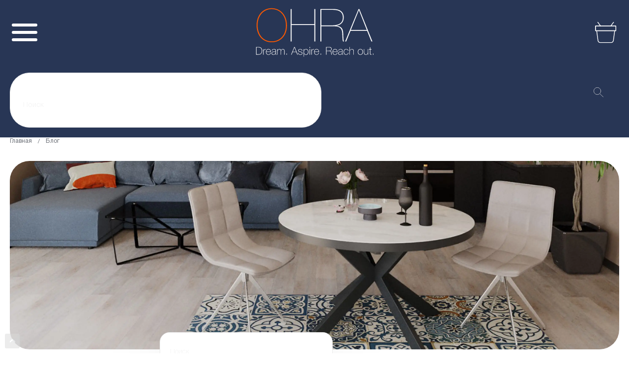

--- FILE ---
content_type: text/html; charset=UTF-8
request_url: https://ohra.ua/blog?category=novosti
body_size: 21617
content:

<!DOCTYPE html>
<html lang="ru-RU">
<head>
    <meta charset="UTF-8">
    <meta name="viewport" content="user-scalable=no, initial-scale=1, maximum-scale=1, minimum-scale=1, width=device-width, height=device-height, target-densitydpi=device-dpi" />
    <meta name="google-site-verification" content="FgAsK1iMZUQK9r4WTEo0d2rQNEp1xpCgOJ_9OqtsoUo" />
    <meta name="p:domain_verify" content="45956f446a57305b7520e13a8213e229"/>
        <title>Блог | Интересная информация интернет-магазина OHRA</title>
    <meta name="description" content="Блог интернет-магазина мебели и сопутствующих товаров. Интересная информация и полезные статьи на сайте OHRA.">
<link href="https://ohra.ua/blog" rel="canonical">
<link href="/app/css/minified.css" rel="stylesheet">
<link href="/assets/f7c33c1d/authchoice.css" rel="stylesheet">
    <script>
        (function(w,d,s,l,i){w[l]=w[l]||[];w[l].push({'gtm.start':
                new Date().getTime(),event:'gtm.js'});var f=d.getElementsByTagName(s)[0],
            j=d.createElement(s),dl=l!='dataLayer'?'&l='+l:'';j.async=true;j.src=
            'https://www.googletagmanager.com/gtm.js?id='+i+dl;f.parentNode.insertBefore(j,f);
        })(window,document,'script','dataLayer','GTM-WR7BMWW');
    </script>

    <script>
        (function(d) {
            var s = d.createElement('script');
            s.defer = true;
            s.src = 'https://multisearch.io/plugin/11620';
            if (d.head) d.head.appendChild(s);
        })(document);
    </script>
    <!-- Global site tag (gtag.js) - Google Ads: 658446580 -->
    <script async src="https://www.googletagmanager.com/gtag/js?id=AW-658446580"></script>
    <script>
        window.dataLayer = window.dataLayer || [];
        function gtag(){dataLayer.push(arguments);}
        gtag('js', new Date());

        gtag('config', 'AW-658446580');
    </script>

    <script type="application/javascript">
        (function(w,d,u){
            var s=d.createElement('script');s.async=true;s.src=u+'?'+(Date.now()/60000|0);
            var h=d.getElementsByTagName('script')[0];h.parentNode.insertBefore(s,h);
        })(window,document,'https://73042.nicolas.com.ua/upload/crm/site_button/loader_4_y9mswx.js');

        var app = {
            config: {
                baseUrl: "\/",
                fullBaseUrl: "https:\/\/ohra.ua\/",
            },
            data: {"user":[],"notifications":false,"images-presets":{"livesearch_minis":{"w":220,"h":220,"fit":"fill","q":95,"fm":"pjpg"},"catalog_list":{"w":900,"h":900,"fit":"fill","q":95,"fm":"pjpg"},"catalog_top_sale":{"w":300,"h":244,"fit":"fill","q":95,"fm":"pjpg"},"blog_list":{"w":370,"fit":"fill","fm":"pjpg"},"blog_same":{"w":270,"h":180,"fit":"crop","fm":"pjpg"},"products_order_mail":{"w":90,"h":90,"fit":"fill","fm":"pjpg"},"products_list":{"w":270,"h":205,"fit":"fill","q":95,"fm":"pjpg"},"compare_list":{"w":270,"h":205,"fit":"fill","q":95,"fm":"pjpg"},"product_slider_big":{"w":780,"h":580,"fit":"fill","q":95,"fm":"pjpg"},"product_slider_big_add":{"w":780,"h":580,"fit":"fill","q":95,"fm":"pjpg"},"product_slider_mini":{"w":84,"h":84,"fit":"fill","q":95,"fm":"pjpg"},"novelty_index":{"w":270,"h":270,"fit":"fill","q":95,"fm":"pjpg"},"product_preview_big":{"w":710,"h":470,"fit":"fill","q":95,"fm":"pjpg"},"product_preview_med":{"w":340,"h":230,"fit":"fill","q":95,"fm":"pjpg"},"brands_index":{"w":220,"h":100,"fit":"fill","q":95},"brands_list":{"h":84,"q":95,"fm":"pjpg"},"brand_logo_mini":{"w":100,"fit":"fill","q":95,"fm":"pjpg"},"sales_list":{"h":280,"fm":"pjpg"},"sales_inner":{"w":870,"h":280,"fit":"fill","q":95,"fm":"pjpg"},"slider_index":{"w":1920,"h":800,"fit":"stretch","fm":"pjpg"},"slider_blog":{"w":1920,"h":800,"fit":"fill","fm":"pjpg"},"index_progress_big":{"w":775,"h":384,"fit":"fill","fm":"pjpg"},"index_progress_default":{"w":384,"h":384,"fit":"fill","fm":"pjpg"},"banner_index_popular_top":{"w":1150,"h":373.5,"fit":"fill","fm":"pjpg"},"banner_index_popular_left":{"w":560,"h":432,"fit":"fill","fm":"pjpg"},"banner_index_popular_right":{"w":560,"h":432,"fit":"fill","fm":"pjpg"},"banner_index_mid":{"w":570,"h":280,"fit":"fill","fm":"pjpg"},"banner_index_month":{"h":544,"w":470,"fit":"fill","fm":"pjpg"},"banner_index_sale":{"w":330,"h":250,"fit":"fill","fm":"pjpg"},"banner_index_bottom":{"h":320,"w":670,"fm":"pjpg"},"cabinet_orders_list":{"h":70,"w":110,"fit":"fill","fm":"pjpg"},"banner_catalog":{"h":310,"w":1170,"fit":"fill","fm":"pjpg"},"sidebar_banner_big":{"h":350,"w":270,"fit":"fill","fm":"pjpg"},"sidebar_banner_small":{"h":220,"w":170,"fit":"fill","fm":"pjpg"},"cart_item":{"h":100,"w":100,"fit":"fill","fm":"pjpg"},"cart_widget_item":{"h":80,"w":80,"fit":"fill","fm":"pjpg"}},"cart":{"cartId":"cart-do3v6l46qiuphqe5pndsr9h3vo","preorder":null,"session":{"__flash":[]},"restoreKey":"cart-restore","cost":0,"total":0,"discount":0,"delivery":0},"config":{"slider":{"speed":"1","delay":"3"}}}        };
    </script>
    <script>
        !function(f,b,e,v,n,t,s)
        {if(f.fbq)return;n=f.fbq=function(){n.callMethod?
            n.callMethod.apply(n,arguments):n.queue.push(arguments)};
            if(!f._fbq)f._fbq=n;n.push=n;n.loaded=!0;n.version='2.0';
            n.queue=[];t=b.createElement(e);t.async=!0;
            t.src=v;s=b.getElementsByTagName(e)[0];
            s.parentNode.insertBefore(t,s)}(window, document,'script',
            'https://connect.facebook.net/en_US/fbevents.js');
        fbq('init', '266404281362398');
        fbq('track', 'PageView');
        fbq('track', 'ViewContent');
    </script>

</head>
<body class="index">
<noscript><img height="1" width="1" style="display:none" src="https://www.facebook.com/tr?id=266404281362398&ev=PageView&noscript=1"/></noscript>
<!-- Google Tag Manager (noscript) -->
<noscript><iframe src="https://www.googletagmanager.com/ns.html?id=GTM-WR7BMWW"
                  height="0" width="0" style="display:none;visibility:hidden"></iframe></noscript>
<!-- End Google Tag Manager (noscript) -->
<div class="wrapper">
    <div class="new-header">
        <div class="header_top">
            <div class="bone">
                <div class="header_top_net flex__center">
                    <div class="header_top_left flex__align">
                        <a href="mailto:info@ohra.ua" class="header_top_href hover__line_active icon icon-message">info@ohra.ua</a>
                        <div class="header_top_href icon icon-tel">
                            <a href="tel:0 635 007 254" class="hover__line custom-color">0 635 007 254</a>
                            — звонки бесплатные
                        </div>
                        <a class="header_top_href hover__line_active icon icon-bell js-mfp-pop mfp-pop" data-mfp-src="#callback-modal-form">Заказать звонок</a>
                        <span class="header_top_href hover__line_active icon icon-delivery">Бесплатная доставка</span>
                    </div>
                    <div class="header_top_right flex__align">
                        <div class="header_top_user">
                                                        <a class="js-show-login-modal">
                            <picture>
                                <source srcset="/app/pic/user.webp" type="image/webp">
                                <img src="/app/pic/user.png" alt srcset="/app/pic/user.png 1x, /app/pic/user@2x.png 2x">
                            </picture>
                            </a>
                                                    </div>
                            <div class="header_top_lang flex__align">
                                <div class="header_top_lang_li active">UA</div>
                                <a class="header_top_lang_li" href="#ru">RU</a>
                            </div>
                    </div>
                </div>
            </div>
        </div>
        <div class="bone">
            <div class="header_net grid">
                <div class="bar">
                    <div class="bar_burger">
                        <span></span>
                        <span></span>
                        <span></span>
                    </div>
                    <div class="bar_viel"></div>
                    <div class="bar_wrapper">
                        <div class="bar_net">
                            <div class="bar_column">
                                                                    <a class="bar_li hover__line icon icon-user js-show-login-modal">Войти | Регистрация</a>
                                                            </div>
                            <div class="bar_nav" id="nav-table"></div>
                            <hr>
                            <div class="bar_column">
                                <a class="bar_li hover__line icon icon-ref" href="#">Сравнение</a>
                                <a class="bar_li hover__line icon icon-head" href="#">Избранное</a>
                                <a class="bar_li hover__line icon icon-cart" href="#">Корзина</a>
                            </div>
                            <hr>
                            <div class="bar_column">
                                <a class="bar_li hover__line icon icon-calls" href="0 635 007 254">0 635 007 254</a>
                                <a class="bar_li hover__line icon icon-tell" href="0 635 007 254">Заказать звонок</a>
                            </div>
                            <div class="bar_lang flex__align">
                                <div class="bar_lang_li active">UA</div>
                                <a class="bar_lang_li" href="#ru">RU</a>
                            </div>
                        </div>
                    </div>
                </div>
                <a class="header_logo" href="https://ohra.ua/">
                    <picture><source srcset="/app/pic/svg/logo.svg" type="image/webp"><img src="/app/pic/svg/logo.svg" alt></picture>
                    <picture><source srcset="/app/pic/svg/logo_white.svg" type="image/webp"><img class="_white" src="/app/pic/svg/logo_white.svg" alt></picture>
                </a>

                <div class="header_nav flex__center" id="nav-desktop">
                    <a href="https://ohra.ua/catalog" class="header_nav_li hover__line icon icon-grid">Каталог товаров</a>
                    <a href="https://ohra.ua/about" class="header_nav_li hover__line icon icon-info">О нас</a>
                    <a href="https://ohra.ua/brands" class="header_nav_li hover__line icon icon-eye">Бренды</a>
                    <a href="https://ohra.ua/blog" class="header_nav_li hover__line icon icon-book">Блог</a>
                    <a href="https://ohra.ua/payment_delivery" class="header_nav_li hover__line icon icon-del">Доставка и оплата</a>
                    <a href="https://ohra.ua/guarantees" class="header_nav_li hover__line icon icon-shield">Гарантии</a>
                    <a href="https://ohra.ua/sales" class="header_nav_li hover__line icon icon-gift">Акции</a>
                    <a href="#new" class="header_nav_li hover__line icon icon-star">New</a>
                    <a href="https://ohra.ua/share" class="header_nav_li hover__line icon icon-trending _orange color-orange">Sale%</a>

                </div>
                <div class="header_actions flex">
                    <span data-view-type="Widgets.CompareIcon">
    <span class="compare-widget-placeholder"></span>
    <script class="compare-widget-template" type="text/template">
           <a href="/compare">
             <div class="header_action icon icon-ref">
                 <%if(_.size(list)){%>
                    <span><%= _.size(list)%></span>
                 <%}%>
            </div>
           </a>
    </script>
</span>
                    

<span data-view-type="Widgets.FavorIcon">
    <span class="favor-widget-placeholder"></span>
    <script class="favor-widget-template" type="text/template">
         <a href="#" class="js-show-login-modal">
              <div class="header_action icon icon-head">
              <%if(_.size(list)){%>
                <span><%= _.size(list)%></span>
             <%}%>
              </div>
         </a>
    </script>
</span>                    
<div class="" data-view-type="Widgets.Cart">
    <div class="cart-widget-placeholder"></div>
    <script type="text/template" class="cart-widget-template">
        <a href="/cart">
            <div class="header_action icon icon-cart">
                <%if(_.size(_.get(cart, 'items', []))){%>
                <span><%= _.size(_.get(cart, 'items', []))%></span>
                <%}%>
            </div>
        </a>
        <div class="hidden-cart-wrapp">
            <% if (error) { %>
            <div class="cart-wrapp-tittle"><span><%= error ? 'Что-то пошло не так' : 'Корзина пуста :(' %></span></div>
            <% } else if ( cart && _.size( _.get(cart, 'items', []) ) ) { %>
            <div class="cart-wrapp-tittle"><span>В вашей корзине <%= _.size( _.get(cart, 'items', []) ) %> товара</span>
            </div>
            <div class="cart-wrapp-list">

                <% _.each(cart.items, function (item, idx) { %>
                <div class="cart-wrapp-item model-row cart-widget-item-row clearFix"
                     data-id="<%= _.get(item, 'product_id', null) %>">
                    <div class="cart-wrapp-remove flr btn-remove-cart-item">
                        <span></span>
                    </div>
                    <div class="cart-wrapp-img">
                        <a href="#">
                            <img src="<%= app.formatting.prepareImageLink({
                                                path: 'product/'+ _.get(item, 'product.thumbnail_path'),
                                                config: preset
                                                }) %>" alt="<%= _.get(item, 'name', '-') %>">
                        </a>
                    </div>
                    <div class="cart-wrapp-info">
                        <div class="cart-wrapp-name"><%= app.formatting.property(item, 'name', '').toString().substr(0,
                            20) %>
                        </div>
                        <div class="cart-wrapp-article"><%= app.formatting.property(item, 'product.subname',
                            '').toString().substr(0, 20) %>
                        </div>
                        <div class="cart-wrapp-price">
                            <%= _.get(item, 'price', 0)  %> грн
                        </div>
                    </div>
                </div>
                <% }) //endEach %>

            </div>
            <div class="cart-wrapp-total tar">
                Итого: <span><%= _.get(cart, 'total', 0) %> грн</span>
            </div>
            <div class="cart-wrapp-btns clearFix">
                <a href="/cart" class="btn fll">
                    <span>в корзину</span>
                </a>
                <a href="/cart/checkout" class="btn btn--orange flr">
                    <span>оформить</span>
                </a>
            </div>
            <% } else { %>
            <div class="cart-wrapp-tittle"><span><%= error ? 'Что-то пошло не так' : 'Корзина пуста :(' %></span></div>
            <% } //endIf %>

        </div>
    </script>
</div>
                </div>
                        <div class="header_levels flex__center">
                    <div class="header_level_li"
                 style="--bg: #82ABC1; --bg_r: #7095A8">
                <a href="https://ohra.ua/catalog/stoly">Столы</a>
                <div class="header_level_more">
                    <div class="header_level_more_left flex__start">
                        <div>
                            <div class="header_level_more_name">Столы</div>
                                                            <!--                            <a href="--><!--">--><!--</a>-->
                                <div class="header_level_more_list">
                                                                            <div class="header_level_more_li">
                                            <a href="https://ohra.ua/catalog/sovremennye-stoly"
                                               class="a-white">Современные столы</a>
                                            <div class="header_level_more_right flex__start">
                                                <div class="header_level_more_right_top flex__start">
                                                    <div class="header_level_more_info">
                                                        <div class="header_level_more_name a-white">Современные столы</div>
                                                        <div class="header_level_more_hrefs">
                                                                                                                                                                                                <div class="header_level_more_href">
                                                                        <a class="hover__line a-white" href="https://ohra.ua/catalog/sovremennye-stoly?filter%5Bforma%5D=kruglaa">Круглые столы</a>
                                                                    </div>
                                                                                                                                    <div class="header_level_more_href">
                                                                        <a class="hover__line a-white" href="https://ohra.ua/catalog/sovremennye-stoly?filter%5Bforma%5D=pramougolnaa">Прямоугольные столы</a>
                                                                    </div>
                                                                                                                                    <div class="header_level_more_href">
                                                                        <a class="hover__line a-white" href="https://ohra.ua/catalog/sovremennye-stoly?filter%5Bforma%5D=ovalnaa">Овальные столы</a>
                                                                    </div>
                                                                                                                                    <div class="header_level_more_href">
                                                                        <a class="hover__line a-white" href="https://ohra.ua/catalog/stoly-plastic?filter%5Bforma%5D=kvadratnaa">Квадратные столы</a>
                                                                    </div>
                                                                                                                                    <div class="header_level_more_href">
                                                                        <a class="hover__line a-white" href="https://ohra.ua/catalog/sovremennye-stoly?filter%5Bmaterial-stolesnicy%5D%5B%5D=zakalennoe-steklo-keramika&filter%5Bmaterial-stolesnicy%5D%5B%5D=keramika&filter%5Bmaterial-stolesnicy%5D%5B%5D=keramika-mdf">Столы из керамики</a>
                                                                    </div>
                                                                                                                                    <div class="header_level_more_href">
                                                                        <a class="hover__line a-white" href="https://ohra.ua/catalog/sovremennye-stoly?filter%5Bmaterial-stolesnicy%5D%5B%5D=zakalennoe-steklo&filter%5Bmaterial-stolesnicy%5D%5B%5D=zakalennoe-steklo-keramika&filter%5Bmaterial-stolesnicy%5D%5B%5D=zakalennoe-steklo-mdf">Столы из закаленного стекла</a>
                                                                    </div>
                                                                                                                                    <div class="header_level_more_href">
                                                                        <a class="hover__line a-white" href="https://ohra.ua/catalog/sovremennye-stoly?filter%5Bmaterial-stolesnicy%5D%5B%5D=zakalennoe-steklo-mdf&filter%5Bmaterial-stolesnicy%5D%5B%5D=keramika-mdf&filter%5Bmaterial-stolesnicy%5D%5B%5D=mdf&filter%5Bmaterial-stolesnicy%5D%5B%5D=steklokeramika-mdf">Столы из МДФ</a>
                                                                    </div>
                                                                                                                                    <div class="header_level_more_href">
                                                                        <a class="hover__line a-white" href="https://ohra.ua/catalog/sovremennye-stoly?filter%5Bmaterial-stolesnicy%5D=mdf-spon">Столы из шпона</a>
                                                                    </div>
                                                                                                                                    <div class="header_level_more_href">
                                                                        <a class="hover__line a-white" href="https://ohra.ua/catalog/stoly?filter%5Bcvet%5D%5B%5D=belo-ryzij&filter%5Bcvet%5D%5B%5D=belyj&filter%5Bcvet%5D%5B%5D=molocnyj&filter%5Bcvet%5D%5B%5D=prozracnyj&filter%5Bcvet%5D%5B%5D=cerno-belyj">Белые столы</a>
                                                                    </div>
                                                                                                                                    <div class="header_level_more_href">
                                                                        <a class="hover__line a-white" href="https://ohra.ua/catalog/stoly?filter%5Bcvet%5D%5B%5D=bezevyj&filter%5Bcvet%5D%5B%5D=buk&filter%5Bcvet%5D%5B%5D=dub-molocnyj&filter%5Bcvet%5D%5B%5D=krem&filter%5Bcvet%5D%5B%5D=molocnyj&filter%5Bcvet%5D%5B%5D=slonovaa-kost">Бежевые столы</a>
                                                                    </div>
                                                                                                                                    <div class="header_level_more_href">
                                                                        <a class="hover__line a-white" href="/https://ohra.ua/catalog/stoly?filter%5Bcvet%5D%5B%5D=kapucino&filter%5Bcvet%5D%5B%5D=kapucinomokko&filter%5Bcvet%5D%5B%5D=kofejnyj">Столы капучино</a>
                                                                    </div>
                                                                                                                                    <div class="header_level_more_href">
                                                                        <a class="hover__line a-white" href="https://ohra.ua/catalog/stoly?filter%5Bcvet%5D%5B%5D=dubmokko&filter%5Bcvet%5D%5B%5D=kapucinomokko&filter%5Bcvet%5D%5B%5D=mokko&filter%5Bcvet%5D%5B%5D=mokko-glanec">Столы мокко</a>
                                                                    </div>
                                                                                                                                    <div class="header_level_more_href">
                                                                        <a class="hover__line a-white" href="https://ohra.ua/catalog/stoly?filter%5Bcvet%5D%5B%5D=dymka&filter%5Bcvet%5D%5B%5D=cerno-belyj&filter%5Bcvet%5D%5B%5D=cerno-koricnevyj&filter%5Bcvet%5D%5B%5D=cernyj">Черные столы</a>
                                                                    </div>
                                                                                                                                    <div class="header_level_more_href">
                                                                        <a class="hover__line a-white" href="https://ohra.ua/catalog/sovremennye-stoly?filter%5Bcvet%5D%5B%5D=grafit&filter%5Bcvet%5D%5B%5D=svetlo-seryj&filter%5Bcvet%5D%5B%5D=svetlo-seryj-glanec&filter%5Bcvet%5D%5B%5D=seryj&filter%5Bcvet%5D%5B%5D=seryj-antracit&filter%5Bcvet%5D%5B%5D=seryj-glanec">Серые столы</a>
                                                                    </div>
                                                                                                                                                                                    </div>
                                                    </div>
                                                <div class="header_level_more_img">
                                                    <img src="/items/images?path=category%2FiFyaKAfh_KXurpw_-97zMLifOcBOsxwb.jpeg">
                                                </div>
                                                </div>
                                                                                      <div class="header_level_more_brands flex__align">
                                                                                                 <a class="header_level_more_brand" href="https://ohra.ua/catalog/stoly?filter%5Bbrand%5D=nicolas">
                                                         <img src="/items/images?path=category-brand%2FFKmukJULeGW7xOJyiUUA32VgvGKF7fky.jpeg&config%5Bw%5D=220&config%5Bh%5D=100&config%5Bfit%5D=fill&config%5Bq%5D=95" alt>
                                                     </a>
                                                                                                  <a class="header_level_more_brand" href="https://ohra.ua/catalog/stoly?filter%5Bbrand%5D=ohra">
                                                         <img src="/items/images?path=category-brand%2FkmhptCS2SW2Fj39I3u-PCVKzH1yJTpXJ.jpeg&config%5Bw%5D=220&config%5Bh%5D=100&config%5Bfit%5D=fill&config%5Bq%5D=95" alt>
                                                     </a>
                                                                                                  <a class="header_level_more_brand" href="https://ohra.ua/catalog/stoly?filter%5Bbrand%5D=daming">
                                                         <img src="/items/images?path=category-brand%2Fw89COWXUYzlowKGeEevDFpGu1xAjiEZR.jpeg&config%5Bw%5D=220&config%5Bh%5D=100&config%5Bfit%5D=fill&config%5Bq%5D=95" alt>
                                                     </a>
                                                                                          </div>
                                                                                        </div>
                                        </div>
                                                                            <div class="header_level_more_li">
                                            <a href="https://ohra.ua/catalog/stoly-outdoor"
                                               class="a-white">Столы outdoor</a>
                                            <div class="header_level_more_right flex__start">
                                                <div class="header_level_more_right_top flex__start">
                                                    <div class="header_level_more_info">
                                                        <div class="header_level_more_name a-white">Столы outdoor</div>
                                                        <div class="header_level_more_hrefs">
                                                                                                                                                                                                <div class="header_level_more_href">
                                                                        <a class="hover__line a-white" href="https://ohra.ua/catalog/stoly-outdoor?filter%5Bforma%5D=pramougolnaa">Прямоугольные столы</a>
                                                                    </div>
                                                                                                                                    <div class="header_level_more_href">
                                                                        <a class="hover__line a-white" href="https://ohra.ua/catalog/stoly-outdoor?filter%5Bmaterial-stolesnicy%5D=aluminij">Столы из алюминия</a>
                                                                    </div>
                                                                                                                                    <div class="header_level_more_href">
                                                                        <a class="hover__line a-white" href="https://ohra.ua/catalog/stoly-outdoor?filter%5Bmaterial-nozek%5D=nerzaveusaa-stal">Столы из нержавейки</a>
                                                                    </div>
                                                                                                                                    <div class="header_level_more_href">
                                                                        <a class="hover__line a-white" href="https://ohra.ua/catalog/stoly-outdoor?filter%5Bcvet%5D=belyj">Белые столы</a>
                                                                    </div>
                                                                                                                                    <div class="header_level_more_href">
                                                                        <a class="hover__line a-white" href="https://ohra.ua/catalog/stoly-outdoor?filter%5Bcvet%5D=grafit">Черные столы</a>
                                                                    </div>
                                                                                                                                    <div class="header_level_more_href">
                                                                        <a class="hover__line a-white" href="https://ohra.ua/catalog/stoly-outdoor?filter%5Bcvet%5D=biruza">Бирюзовые столы</a>
                                                                    </div>
                                                                                                                                                                                    </div>
                                                    </div>
                                                <div class="header_level_more_img">
                                                    <img src="/items/images?path=category%2FfoOznre9Lnewu1o8dZA8xT6YAA9PXNs4.jpeg">
                                                </div>
                                                </div>
                                                                                      <div class="header_level_more_brands flex__align">
                                                                                                 <a class="header_level_more_brand" href="https://ohra.ua/catalog/stoly?filter%5Bbrand%5D=nicolas">
                                                         <img src="/items/images?path=category-brand%2FFKmukJULeGW7xOJyiUUA32VgvGKF7fky.jpeg&config%5Bw%5D=220&config%5Bh%5D=100&config%5Bfit%5D=fill&config%5Bq%5D=95" alt>
                                                     </a>
                                                                                                  <a class="header_level_more_brand" href="https://ohra.ua/catalog/stoly?filter%5Bbrand%5D=ohra">
                                                         <img src="/items/images?path=category-brand%2FkmhptCS2SW2Fj39I3u-PCVKzH1yJTpXJ.jpeg&config%5Bw%5D=220&config%5Bh%5D=100&config%5Bfit%5D=fill&config%5Bq%5D=95" alt>
                                                     </a>
                                                                                                  <a class="header_level_more_brand" href="https://ohra.ua/catalog/stoly?filter%5Bbrand%5D=daming">
                                                         <img src="/items/images?path=category-brand%2Fw89COWXUYzlowKGeEevDFpGu1xAjiEZR.jpeg&config%5Bw%5D=220&config%5Bh%5D=100&config%5Bfit%5D=fill&config%5Bq%5D=95" alt>
                                                     </a>
                                                                                          </div>
                                                                                        </div>
                                        </div>
                                                                            <div class="header_level_more_li">
                                            <a href="https://ohra.ua/catalog/stoly-plastic"
                                               class="a-white">Столы Plastic</a>
                                            <div class="header_level_more_right flex__start">
                                                <div class="header_level_more_right_top flex__start">
                                                    <div class="header_level_more_info">
                                                        <div class="header_level_more_name a-white">Столы Plastic</div>
                                                        <div class="header_level_more_hrefs">
                                                                                                                                                                                                <div class="header_level_more_href">
                                                                        <a class="hover__line a-white" href="https://ohra.ua/catalog/stoly-plastic?filter%5Bforma%5D=pramougolnaa">Прямоугольные столы</a>
                                                                    </div>
                                                                                                                                    <div class="header_level_more_href">
                                                                        <a class="hover__line a-white" href="https://ohra.ua/catalog/stoly-plastic?filter%5Bforma%5D=kruglaa">Круглые столы</a>
                                                                    </div>
                                                                                                                                    <div class="header_level_more_href">
                                                                        <a class="hover__line a-white" href="https://ohra.ua/catalog/stoly-plastic?filter%5Bforma%5D=kvadratnaa">Квадратные столы</a>
                                                                    </div>
                                                                                                                                    <div class="header_level_more_href">
                                                                        <a class="hover__line a-white" href="https://ohra.ua/catalog/stoly-plastic?filter%5Bmaterial-stolesnicy%5D=mdf">Столы из МДФ</a>
                                                                    </div>
                                                                                                                                    <div class="header_level_more_href">
                                                                        <a class="hover__line a-white" href="https://ohra.ua/catalog/stoly-plastic?filter%5Bcvet%5D=belyj">Белые столы</a>
                                                                    </div>
                                                                                                                                    <div class="header_level_more_href">
                                                                        <a class="hover__line a-white" href="https://ohra.ua/catalog/stoly-plastic?filter%5Bcvet%5D=cernyj">Черные столы</a>
                                                                    </div>
                                                                                                                                                                                    </div>
                                                    </div>
                                                <div class="header_level_more_img">
                                                    <img src="/items/images?path=category%2FF2aOb2e4KAdr2pY5R4KZhqvwGaQMuklO.jpeg">
                                                </div>
                                                </div>
                                                                                      <div class="header_level_more_brands flex__align">
                                                                                                 <a class="header_level_more_brand" href="https://ohra.ua/catalog/stoly?filter%5Bbrand%5D=nicolas">
                                                         <img src="/items/images?path=category-brand%2FFKmukJULeGW7xOJyiUUA32VgvGKF7fky.jpeg&config%5Bw%5D=220&config%5Bh%5D=100&config%5Bfit%5D=fill&config%5Bq%5D=95" alt>
                                                     </a>
                                                                                                  <a class="header_level_more_brand" href="https://ohra.ua/catalog/stoly?filter%5Bbrand%5D=ohra">
                                                         <img src="/items/images?path=category-brand%2FkmhptCS2SW2Fj39I3u-PCVKzH1yJTpXJ.jpeg&config%5Bw%5D=220&config%5Bh%5D=100&config%5Bfit%5D=fill&config%5Bq%5D=95" alt>
                                                     </a>
                                                                                                  <a class="header_level_more_brand" href="https://ohra.ua/catalog/stoly?filter%5Bbrand%5D=daming">
                                                         <img src="/items/images?path=category-brand%2Fw89COWXUYzlowKGeEevDFpGu1xAjiEZR.jpeg&config%5Bw%5D=220&config%5Bh%5D=100&config%5Bfit%5D=fill&config%5Bq%5D=95" alt>
                                                     </a>
                                                                                          </div>
                                                                                        </div>
                                        </div>
                                                                            <div class="header_level_more_li">
                                            <a href="https://ohra.ua/catalog/klassiceskie-stoly"
                                               class="a-white">Классические столы</a>
                                            <div class="header_level_more_right flex__start">
                                                <div class="header_level_more_right_top flex__start">
                                                    <div class="header_level_more_info">
                                                        <div class="header_level_more_name a-white">Классические столы</div>
                                                        <div class="header_level_more_hrefs">
                                                                                                                                                                                                <div class="header_level_more_href">
                                                                        <a class="hover__line a-white" href="https://ohra.ua/catalog/klassiceskie-stoly?filter%5Bforma%5D=pramougolnaa">Прямоугольные столы</a>
                                                                    </div>
                                                                                                                                    <div class="header_level_more_href">
                                                                        <a class="hover__line a-white" href="https://ohra.ua/catalog/klassiceskie-stoly?filter%5Bforma%5D=ovalnaa">Овальные столы</a>
                                                                    </div>
                                                                                                                                    <div class="header_level_more_href">
                                                                        <a class="hover__line a-white" href="https://ohra.ua/catalog/klassiceskie-stoly?filter%5Bforma%5D=kruglaa">Круглые столы</a>
                                                                    </div>
                                                                                                                                    <div class="header_level_more_href">
                                                                        <a class="hover__line a-white" href="https://ohra.ua/catalog/klassiceskie-stoly?filter%5Bmaterial-stolesnicy%5D=massiv-gevei">Столы из массива гивея</a>
                                                                    </div>
                                                                                                                                    <div class="header_level_more_href">
                                                                        <a class="hover__line a-white" href="https://ohra.ua/catalog/klassiceskie-stoly?filter%5Bmaterial-stolesnicy%5D=buk">Столы из бука</a>
                                                                    </div>
                                                                                                                                    <div class="header_level_more_href">
                                                                        <a class="hover__line a-white" href="https://ohra.ua/catalog/klassiceskie-stoly?filter%5Bfunkcionalnost%5D=raskladnoj">Раскладные столы</a>
                                                                    </div>
                                                                                                                                    <div class="header_level_more_href">
                                                                        <a class="hover__line a-white" href="https://ohra.ua/catalog/klassiceskie-stoly?filter%5Bfunkcionalnost%5D=neraskladnoj">Нераскладные столы</a>
                                                                    </div>
                                                                                                                                                                                    </div>
                                                    </div>
                                                <div class="header_level_more_img">
                                                    <img src="/items/images?path=category%2FiWjoBIUtwQTmPhnABmVJAK2_t1KQRZZA.jpeg">
                                                </div>
                                                </div>
                                                                                      <div class="header_level_more_brands flex__align">
                                                                                                 <a class="header_level_more_brand" href="https://ohra.ua/catalog/stoly?filter%5Bbrand%5D=nicolas">
                                                         <img src="/items/images?path=category-brand%2FFKmukJULeGW7xOJyiUUA32VgvGKF7fky.jpeg&config%5Bw%5D=220&config%5Bh%5D=100&config%5Bfit%5D=fill&config%5Bq%5D=95" alt>
                                                     </a>
                                                                                                  <a class="header_level_more_brand" href="https://ohra.ua/catalog/stoly?filter%5Bbrand%5D=ohra">
                                                         <img src="/items/images?path=category-brand%2FkmhptCS2SW2Fj39I3u-PCVKzH1yJTpXJ.jpeg&config%5Bw%5D=220&config%5Bh%5D=100&config%5Bfit%5D=fill&config%5Bq%5D=95" alt>
                                                     </a>
                                                                                                  <a class="header_level_more_brand" href="https://ohra.ua/catalog/stoly?filter%5Bbrand%5D=daming">
                                                         <img src="/items/images?path=category-brand%2Fw89COWXUYzlowKGeEevDFpGu1xAjiEZR.jpeg&config%5Bw%5D=220&config%5Bh%5D=100&config%5Bfit%5D=fill&config%5Bq%5D=95" alt>
                                                     </a>
                                                                                          </div>
                                                                                        </div>
                                        </div>
                                                                            <div class="header_level_more_li">
                                            <a href="https://ohra.ua/catalog/zurnalnye-stoly-2"
                                               class="a-white">Журнальные столы</a>
                                            <div class="header_level_more_right flex__start">
                                                <div class="header_level_more_right_top flex__start">
                                                    <div class="header_level_more_info">
                                                        <div class="header_level_more_name a-white">Журнальные столы</div>
                                                        <div class="header_level_more_hrefs">
                                                                                                                                                                                                <div class="header_level_more_href">
                                                                        <a class="hover__line a-white" href="https://ohra.ua/catalog/zurnalnye-stoly-2?filter%5Bforma%5D=pramougolnaa">Прямоугольные столы</a>
                                                                    </div>
                                                                                                                                    <div class="header_level_more_href">
                                                                        <a class="hover__line a-white" href="https://ohra.ua/catalog/zurnalnye-stoly-2?filter%5Bforma%5D=kruglaa">Круглые столы</a>
                                                                    </div>
                                                                                                                                    <div class="header_level_more_href">
                                                                        <a class="hover__line a-white" href="https://ohra.ua/catalog/zurnalnye-stoly-2?filter%5Bforma%5D=kvadratnaa">Квадратные столы</a>
                                                                    </div>
                                                                                                                                    <div class="header_level_more_href">
                                                                        <a class="hover__line a-white" href="https://ohra.ua/catalog/zurnalnye-stoly-2?filter%5Bmaterial-stolesnicy%5D=zakalennoe-steklo">Столы закаленное стекло</a>
                                                                    </div>
                                                                                                                                    <div class="header_level_more_href">
                                                                        <a class="hover__line a-white" href="https://ohra.ua/catalog/zurnalnye-stoly-2?filter%5Bmaterial-stolesnicy%5D=keramika">Столы из керамики</a>
                                                                    </div>
                                                                                                                                    <div class="header_level_more_href">
                                                                        <a class="hover__line a-white" href="https://ohra.ua/catalog/zurnalnye-stoly-2?filter%5Bmaterial-stolesnicy%5D=mdf">Столы МДФ</a>
                                                                    </div>
                                                                                                                                    <div class="header_level_more_href">
                                                                        <a class="hover__line a-white" href="https://ohra.ua/catalog/zurnalnye-stoly-2?filter%5Bmaterial-stolesnicy%5D=spon">Столы из шпона</a>
                                                                    </div>
                                                                                                                                    <div class="header_level_more_href">
                                                                        <a class="hover__line a-white" href="https://ohra.ua/catalog/zurnalnye-stoly-2?filter%5Bmaterial-stolesnicy%5D=massiv-gevei">Столы из массива гивеи</a>
                                                                    </div>
                                                                                                                                    <div class="header_level_more_href">
                                                                        <a class="hover__line a-white" href="https://ohra.ua/catalog/zurnalnye-stoly-2?filter%5Bcvet%5D=mokko">Столы мокко</a>
                                                                    </div>
                                                                                                                                    <div class="header_level_more_href">
                                                                        <a class="hover__line a-white" href="https://ohra.ua/catalog/zurnalnye-stoly-2?filter%5Bcvet%5D%5B%5D=kapucino&filter%5Bcvet%5D%5B%5D=slonovaa-kost">Столы капучино</a>
                                                                    </div>
                                                                                                                                    <div class="header_level_more_href">
                                                                        <a class="hover__line a-white" href="https://ohra.ua/catalog/zurnalnye-stoly-2?filter%5Bcvet%5D%5B%5D=grafit&filter%5Bcvet%5D%5B%5D=seryj">Серые столы</a>
                                                                    </div>
                                                                                                                                    <div class="header_level_more_href">
                                                                        <a class="hover__line a-white" href="https://ohra.ua/catalog/zurnalnye-stoly-2?filter%5Bcvet%5D%5B%5D=dymka&filter%5Bcvet%5D%5B%5D=cernyj">Черные столы</a>
                                                                    </div>
                                                                                                                                                                                    </div>
                                                    </div>
                                                <div class="header_level_more_img">
                                                    <img src="/items/images?path=category%2FRtr65wC_6jqAuXovIVMD_7isp9ns_pM9.jpeg">
                                                </div>
                                                </div>
                                                                                      <div class="header_level_more_brands flex__align">
                                                                                                 <a class="header_level_more_brand" href="https://ohra.ua/catalog/stoly?filter%5Bbrand%5D=nicolas">
                                                         <img src="/items/images?path=category-brand%2FFKmukJULeGW7xOJyiUUA32VgvGKF7fky.jpeg&config%5Bw%5D=220&config%5Bh%5D=100&config%5Bfit%5D=fill&config%5Bq%5D=95" alt>
                                                     </a>
                                                                                                  <a class="header_level_more_brand" href="https://ohra.ua/catalog/stoly?filter%5Bbrand%5D=ohra">
                                                         <img src="/items/images?path=category-brand%2FkmhptCS2SW2Fj39I3u-PCVKzH1yJTpXJ.jpeg&config%5Bw%5D=220&config%5Bh%5D=100&config%5Bfit%5D=fill&config%5Bq%5D=95" alt>
                                                     </a>
                                                                                                  <a class="header_level_more_brand" href="https://ohra.ua/catalog/stoly?filter%5Bbrand%5D=daming">
                                                         <img src="/items/images?path=category-brand%2Fw89COWXUYzlowKGeEevDFpGu1xAjiEZR.jpeg&config%5Bw%5D=220&config%5Bh%5D=100&config%5Bfit%5D=fill&config%5Bq%5D=95" alt>
                                                     </a>
                                                                                          </div>
                                                                                        </div>
                                        </div>
                                                                    </div>
                                                    </div>
                        <div class="header_level_more_bottom flex__align">
                            <a href="https://ohra.ua/sales" class="header_level_more_bottom_li hover__line a-white">Новинки</a>
                            <a href="https://ohra.ua/sales" class="header_level_more_bottom_li hover__line a-white">Акции</a>
                            <a href="https://ohra.ua/share" class="header_level_more_bottom_li hover__line a-white">Распродажа</a>
                        </div>
                    </div>
                </div>
            </div>
                    <div class="header_level_li"
                 style="--bg: #FFBDB4; --bg_r: #F0B1A8">
                <a href="https://ohra.ua/catalog/stula">Стулья</a>
                <div class="header_level_more">
                    <div class="header_level_more_left flex__start">
                        <div>
                            <div class="header_level_more_name">Стулья</div>
                                                            <!--                            <a href="--><!--">--><!--</a>-->
                                <div class="header_level_more_list">
                                                                            <div class="header_level_more_li">
                                            <a href="https://ohra.ua/catalog/stula-dla-kuhni"
                                               class="a-white">Стулья для кухни</a>
                                            <div class="header_level_more_right flex__start">
                                                <div class="header_level_more_right_top flex__start">
                                                    <div class="header_level_more_info">
                                                        <div class="header_level_more_name a-white">Стулья для кухни</div>
                                                        <div class="header_level_more_hrefs">
                                                                                                                                                                                                <div class="header_level_more_href">
                                                                        <a class="hover__line a-white" href="https://ohra.ua/catalog/zurnalnye-stoly-2?filter%5Bmaterial-stolesnicy%5D=massiv-gevei">Поворотные стулья</a>
                                                                    </div>
                                                                                                                                    <div class="header_level_more_href">
                                                                        <a class="hover__line a-white" href="https://ohra.ua/catalog/stula-dla-kuhni?filter%5Bvid%5D=dla-doma">Стулья для дома</a>
                                                                    </div>
                                                                                                                                    <div class="header_level_more_href">
                                                                        <a class="hover__line a-white" href="https://ohra.ua/catalog/stula-dla-kuhni?filter%5Bvid%5D=dla-ofisa">Стулья для офиса</a>
                                                                    </div>
                                                                                                                                    <div class="header_level_more_href">
                                                                        <a class="hover__line a-white" href="https://ohra.ua/catalog/stula-dla-kuhni?filter%5Bmaterial-obivki%5D%5B%5D=tekstil&filter%5Bmaterial-obivki%5D%5B%5D=tekstil-ekokoza&filter%5Bmaterial-obivki%5D%5B%5D=tekstilekokoza">Стулья из текстиля</a>
                                                                    </div>
                                                                                                                                    <div class="header_level_more_href">
                                                                        <a class="hover__line a-white" href="https://ohra.ua/catalog/stula-dla-kuhni?filter%5Bmaterial-obivki%5D%5B%5D=tekstil&filter%5Bmaterial-obivki%5D%5B%5D=tekstil-ekokoza&filter%5Bmaterial-obivki%5D%5B%5D=tekstilekokoza">Стулья из экокожи</a>
                                                                    </div>
                                                                                                                                    <div class="header_level_more_href">
                                                                        <a class="hover__line a-white" href="https://ohra.ua/catalog/stula-dla-kuhni?filter%5Bosobennosti%5D=podlokotniki">Кресла обеденные</a>
                                                                    </div>
                                                                                                                                    <div class="header_level_more_href">
                                                                        <a class="hover__line a-white" href="https://ohra.ua/catalog/stula-dla-kuhni?filter%5Bstil%5D=sovremennyj">Стулья современные</a>
                                                                    </div>
                                                                                                                                    <div class="header_level_more_href">
                                                                        <a class="hover__line a-white" href="https://ohra.ua/catalog/stula-dla-kuhni?filter%5Bosobennosti%5D=na-polozah">Стулья на полозьях</a>
                                                                    </div>
                                                                                                                                                                                    </div>
                                                    </div>
                                                <div class="header_level_more_img">
                                                    <img src="/items/images?path=category%2FJKYeG6VM8sjLj7zLUR-m8zaxu8kJg_f-.jpeg">
                                                </div>
                                                </div>
                                                                                      <div class="header_level_more_brands flex__align">
                                                                                                 <a class="header_level_more_brand" href="https://ohra.ua/catalog/stula?filter%5Bbrand%5D=nicolas">
                                                         <img src="/items/images?path=category-brand%2FjdwbNIfINXHwknCuqYWt75KFOJOJzZxv.jpeg&config%5Bw%5D=220&config%5Bh%5D=100&config%5Bfit%5D=fill&config%5Bq%5D=95" alt>
                                                     </a>
                                                                                                  <a class="header_level_more_brand" href="https://ohra.ua/catalog/stula?filter%5Bbrand%5D=ohra">
                                                         <img src="/items/images?path=category-brand%2Fj2kCpXSAKlyKNCMF10HMIVqBdKRjhXQi.jpeg&config%5Bw%5D=220&config%5Bh%5D=100&config%5Bfit%5D=fill&config%5Bq%5D=95" alt>
                                                     </a>
                                                                                                  <a class="header_level_more_brand" href="https://ohra.ua/catalog/stula?filter%5Bbrand%5D=daming">
                                                         <img src="/items/images?path=category-brand%2FMwVFOJazRolruULVVfr5VY9SOM0MsZYL.jpeg&config%5Bw%5D=220&config%5Bh%5D=100&config%5Bfit%5D=fill&config%5Bq%5D=95" alt>
                                                     </a>
                                                                                          </div>
                                                                                        </div>
                                        </div>
                                                                            <div class="header_level_more_li">
                                            <a href="https://ohra.ua/catalog/stula-outdoor"
                                               class="a-white">Стулья outdoor</a>
                                            <div class="header_level_more_right flex__start">
                                                <div class="header_level_more_right_top flex__start">
                                                    <div class="header_level_more_info">
                                                        <div class="header_level_more_name a-white">Стулья outdoor</div>
                                                        <div class="header_level_more_hrefs">
                                                                                                                                                                                                <div class="header_level_more_href">
                                                                        <a class="hover__line a-white" href="https://ohra.ua/catalog/stula-outdoor">Стулья для улицы</a>
                                                                    </div>
                                                                                                                                    <div class="header_level_more_href">
                                                                        <a class="hover__line a-white" href="https://ohra.ua/catalog/stula-outdoor">Садовые стулья</a>
                                                                    </div>
                                                                                                                                    <div class="header_level_more_href">
                                                                        <a class="hover__line a-white" href="https://ohra.ua/catalog/stula-outdoor?filter%5Bmaterial-karkasa%5D=aluminij">Стулья из алюминия</a>
                                                                    </div>
                                                                                                                                    <div class="header_level_more_href">
                                                                        <a class="hover__line a-white" href="https://ohra.ua/catalog/stula-outdoor?filter%5Bmaterial-karkasa%5D=nerzaveusaa-stal">Стулья из нержавейки</a>
                                                                    </div>
                                                                                                                                                                                    </div>
                                                    </div>
                                                <div class="header_level_more_img">
                                                    <img src="/items/images?path=category%2FwUmmN2IhQ3qDbTSH8fbL0hFUfkY0bVcH.jpeg">
                                                </div>
                                                </div>
                                                                                      <div class="header_level_more_brands flex__align">
                                                                                                 <a class="header_level_more_brand" href="https://ohra.ua/catalog/stula?filter%5Bbrand%5D=nicolas">
                                                         <img src="/items/images?path=category-brand%2FjdwbNIfINXHwknCuqYWt75KFOJOJzZxv.jpeg&config%5Bw%5D=220&config%5Bh%5D=100&config%5Bfit%5D=fill&config%5Bq%5D=95" alt>
                                                     </a>
                                                                                                  <a class="header_level_more_brand" href="https://ohra.ua/catalog/stula?filter%5Bbrand%5D=ohra">
                                                         <img src="/items/images?path=category-brand%2Fj2kCpXSAKlyKNCMF10HMIVqBdKRjhXQi.jpeg&config%5Bw%5D=220&config%5Bh%5D=100&config%5Bfit%5D=fill&config%5Bq%5D=95" alt>
                                                     </a>
                                                                                                  <a class="header_level_more_brand" href="https://ohra.ua/catalog/stula?filter%5Bbrand%5D=daming">
                                                         <img src="/items/images?path=category-brand%2FMwVFOJazRolruULVVfr5VY9SOM0MsZYL.jpeg&config%5Bw%5D=220&config%5Bh%5D=100&config%5Bfit%5D=fill&config%5Bq%5D=95" alt>
                                                     </a>
                                                                                          </div>
                                                                                        </div>
                                        </div>
                                                                            <div class="header_level_more_li">
                                            <a href="https://ohra.ua/catalog/barnye-stula"
                                               class="a-white">Барные стулья</a>
                                            <div class="header_level_more_right flex__start">
                                                <div class="header_level_more_right_top flex__start">
                                                    <div class="header_level_more_info">
                                                        <div class="header_level_more_name a-white">Барные стулья</div>
                                                        <div class="header_level_more_hrefs">
                                                                                                                                                                                                <div class="header_level_more_href">
                                                                        <a class="hover__line a-white" href="https://ohra.ua/catalog/barnye-stula?filter%5Bmaterial-obivki%5D=tekstil">Стулья из текстиля</a>
                                                                    </div>
                                                                                                                                    <div class="header_level_more_href">
                                                                        <a class="hover__line a-white" href="https://ohra.ua/catalog/barnye-stula?filter%5Bmaterial-obivki%5D=ekokoza">Стулья экокожа</a>
                                                                    </div>
                                                                                                                                    <div class="header_level_more_href">
                                                                        <a class="hover__line a-white" href="https://ohra.ua/catalog/barnye-stula?filter%5Bmaterial-obivki%5D=ekokoza&filter%5Bcvet%5D=belyj">Белые стулья</a>
                                                                    </div>
                                                                                                                                    <div class="header_level_more_href">
                                                                        <a class="hover__line a-white" href="https://ohra.ua/catalog/barnye-stula?filter%5Bcvet%5D%5B%5D=bezevyj&filter%5Bcvet%5D%5B%5D=latte">Бежевые стулья</a>
                                                                    </div>
                                                                                                                                    <div class="header_level_more_href">
                                                                        <a class="hover__line a-white" href="https://ohra.ua/catalog/barnye-stula?filter%5Bcvet%5D%5B%5D=grafit&filter%5Bcvet%5D%5B%5D=pepelnij&filter%5Bcvet%5D%5B%5D=pepelnyj&filter%5Bcvet%5D%5B%5D=svetlo-seryj&filter%5Bcvet%5D%5B%5D=seryj">Серые стулья</a>
                                                                    </div>
                                                                                                                                    <div class="header_level_more_href">
                                                                        <a class="hover__line a-white" href="https://ohra.ua/catalog/barnye-stula?filter%5Bcvet%5D%5B%5D=latte&filter%5Bcvet%5D%5B%5D=mokko">Стулья мокко</a>
                                                                    </div>
                                                                                                                                    <div class="header_level_more_href">
                                                                        <a class="hover__line a-white" href="https://ohra.ua/catalog/barnye-stula?filter%5Bcvet%5D%5B%5D=grafit&filter%5Bcvet%5D%5B%5D=cernyj">Черные стулья</a>
                                                                    </div>
                                                                                                                                                                                    </div>
                                                    </div>
                                                <div class="header_level_more_img">
                                                    <img src="/items/images?path=category%2FD5pIXWUTDEOC36VF9ar-NvIrvKdwJACP.jpeg">
                                                </div>
                                                </div>
                                                                                      <div class="header_level_more_brands flex__align">
                                                                                                 <a class="header_level_more_brand" href="https://ohra.ua/catalog/stula?filter%5Bbrand%5D=nicolas">
                                                         <img src="/items/images?path=category-brand%2FjdwbNIfINXHwknCuqYWt75KFOJOJzZxv.jpeg&config%5Bw%5D=220&config%5Bh%5D=100&config%5Bfit%5D=fill&config%5Bq%5D=95" alt>
                                                     </a>
                                                                                                  <a class="header_level_more_brand" href="https://ohra.ua/catalog/stula?filter%5Bbrand%5D=ohra">
                                                         <img src="/items/images?path=category-brand%2Fj2kCpXSAKlyKNCMF10HMIVqBdKRjhXQi.jpeg&config%5Bw%5D=220&config%5Bh%5D=100&config%5Bfit%5D=fill&config%5Bq%5D=95" alt>
                                                     </a>
                                                                                                  <a class="header_level_more_brand" href="https://ohra.ua/catalog/stula?filter%5Bbrand%5D=daming">
                                                         <img src="/items/images?path=category-brand%2FMwVFOJazRolruULVVfr5VY9SOM0MsZYL.jpeg&config%5Bw%5D=220&config%5Bh%5D=100&config%5Bfit%5D=fill&config%5Bq%5D=95" alt>
                                                     </a>
                                                                                          </div>
                                                                                        </div>
                                        </div>
                                                                            <div class="header_level_more_li">
                                            <a href="https://ohra.ua/catalog/stula-plastic"
                                               class="a-white">Стулья plastic</a>
                                            <div class="header_level_more_right flex__start">
                                                <div class="header_level_more_right_top flex__start">
                                                    <div class="header_level_more_info">
                                                        <div class="header_level_more_name a-white">Стулья plastic</div>
                                                        <div class="header_level_more_hrefs">
                                                                                                                                                                                                <div class="header_level_more_href">
                                                                        <a class="hover__line a-white" href="https://ohra.ua/catalog/stula-plastic?filter%5Bosobennosti%5D=magkaa-poduska">Стулья с мягкой подушкой</a>
                                                                    </div>
                                                                                                                                    <div class="header_level_more_href">
                                                                        <a class="hover__line a-white" href="https://ohra.ua/catalog/stula-plastic?filter%5Bosobennosti%5D=na-rolikah">Стулья на роликах</a>
                                                                    </div>
                                                                                                                                    <div class="header_level_more_href">
                                                                        <a class="hover__line a-white" href="https://ohra.ua/catalog/stula-plastic?filter%5Bosobennosti%5D=povorotnoe">Поворотные стулья</a>
                                                                    </div>
                                                                                                                                    <div class="header_level_more_href">
                                                                        <a class="hover__line a-white" href="https://ohra.ua/catalog/stula-plastic?filter%5Btip%5D=sadovaa">Стулья для сада</a>
                                                                    </div>
                                                                                                                                    <div class="header_level_more_href">
                                                                        <a class="hover__line a-white" href="https://ohra.ua/catalog/stula-plastic?">Пластиковые стулья</a>
                                                                    </div>
                                                                                                                                                                                    </div>
                                                    </div>
                                                <div class="header_level_more_img">
                                                    <img src="/items/images?path=category%2FQIhGDlBLzAdqs5hgLTOxEvoeBFpzfMzf.jpeg">
                                                </div>
                                                </div>
                                                                                      <div class="header_level_more_brands flex__align">
                                                                                                 <a class="header_level_more_brand" href="https://ohra.ua/catalog/stula?filter%5Bbrand%5D=nicolas">
                                                         <img src="/items/images?path=category-brand%2FjdwbNIfINXHwknCuqYWt75KFOJOJzZxv.jpeg&config%5Bw%5D=220&config%5Bh%5D=100&config%5Bfit%5D=fill&config%5Bq%5D=95" alt>
                                                     </a>
                                                                                                  <a class="header_level_more_brand" href="https://ohra.ua/catalog/stula?filter%5Bbrand%5D=ohra">
                                                         <img src="/items/images?path=category-brand%2Fj2kCpXSAKlyKNCMF10HMIVqBdKRjhXQi.jpeg&config%5Bw%5D=220&config%5Bh%5D=100&config%5Bfit%5D=fill&config%5Bq%5D=95" alt>
                                                     </a>
                                                                                                  <a class="header_level_more_brand" href="https://ohra.ua/catalog/stula?filter%5Bbrand%5D=daming">
                                                         <img src="/items/images?path=category-brand%2FMwVFOJazRolruULVVfr5VY9SOM0MsZYL.jpeg&config%5Bw%5D=220&config%5Bh%5D=100&config%5Bfit%5D=fill&config%5Bq%5D=95" alt>
                                                     </a>
                                                                                          </div>
                                                                                        </div>
                                        </div>
                                                                            <div class="header_level_more_li">
                                            <a href="https://ohra.ua/catalog/banketki"
                                               class="a-white">Банкетки</a>
                                            <div class="header_level_more_right flex__start">
                                                <div class="header_level_more_right_top flex__start">
                                                    <div class="header_level_more_info">
                                                        <div class="header_level_more_name a-white">Банкетки</div>
                                                        <div class="header_level_more_hrefs">
                                                                                                                                                                                                <div class="header_level_more_href">
                                                                        <a class="hover__line a-white" href="https://ohra.ua/catalog/banketki">Банкетки для дома</a>
                                                                    </div>
                                                                                                                                    <div class="header_level_more_href">
                                                                        <a class="hover__line a-white" href="https://ohra.ua/catalog/banketki?filter%5Bmaterial-obivki%5D=tekstil">Банкетки из текстиля</a>
                                                                    </div>
                                                                                                                                    <div class="header_level_more_href">
                                                                        <a class="hover__line a-white" href="https://ohra.ua/catalog/banketki?filter%5Bmaterial-obivki%5D=ekokoza">Банкетки экокожа</a>
                                                                    </div>
                                                                                                                                    <div class="header_level_more_href">
                                                                        <a class="hover__line a-white" href="https://ohra.ua/catalog/banketki?filter%5Btip%5D=launz">Лаунж банкетки</a>
                                                                    </div>
                                                                                                                                                                                    </div>
                                                    </div>
                                                <div class="header_level_more_img">
                                                    <img src="/items/images?path=category%2FWhuPrX0yq_4KQtB6huSbweYNaH1zm_9Y.jpeg">
                                                </div>
                                                </div>
                                                                                      <div class="header_level_more_brands flex__align">
                                                                                                 <a class="header_level_more_brand" href="https://ohra.ua/catalog/stula?filter%5Bbrand%5D=nicolas">
                                                         <img src="/items/images?path=category-brand%2FjdwbNIfINXHwknCuqYWt75KFOJOJzZxv.jpeg&config%5Bw%5D=220&config%5Bh%5D=100&config%5Bfit%5D=fill&config%5Bq%5D=95" alt>
                                                     </a>
                                                                                                  <a class="header_level_more_brand" href="https://ohra.ua/catalog/stula?filter%5Bbrand%5D=ohra">
                                                         <img src="/items/images?path=category-brand%2Fj2kCpXSAKlyKNCMF10HMIVqBdKRjhXQi.jpeg&config%5Bw%5D=220&config%5Bh%5D=100&config%5Bfit%5D=fill&config%5Bq%5D=95" alt>
                                                     </a>
                                                                                                  <a class="header_level_more_brand" href="https://ohra.ua/catalog/stula?filter%5Bbrand%5D=daming">
                                                         <img src="/items/images?path=category-brand%2FMwVFOJazRolruULVVfr5VY9SOM0MsZYL.jpeg&config%5Bw%5D=220&config%5Bh%5D=100&config%5Bfit%5D=fill&config%5Bq%5D=95" alt>
                                                     </a>
                                                                                          </div>
                                                                                        </div>
                                        </div>
                                                                            <div class="header_level_more_li">
                                            <a href="https://ohra.ua/catalog/kresla-launz"
                                               class="a-white">Кресла лаунж</a>
                                            <div class="header_level_more_right flex__start">
                                                <div class="header_level_more_right_top flex__start">
                                                    <div class="header_level_more_info">
                                                        <div class="header_level_more_name a-white">Кресла лаунж</div>
                                                        <div class="header_level_more_hrefs">
                                                                                                                                                                                                <div class="header_level_more_href">
                                                                        <a class="hover__line a-white" href="https://ohra.ua/catalog/kresla-launz">Кресла для дома</a>
                                                                    </div>
                                                                                                                                    <div class="header_level_more_href">
                                                                        <a class="hover__line a-white" href="https://ohra.ua/catalog/kresla-launz?filter%5Bmaterial-obivki%5D=tekstil">Кресла из текстиля</a>
                                                                    </div>
                                                                                                                                    <div class="header_level_more_href">
                                                                        <a class="hover__line a-white" href="https://ohra.ua/catalog/kresla-launz?filter%5Bmaterial-obivki%5D=ekokoza">Кресла экокожа</a>
                                                                    </div>
                                                                                                                                    <div class="header_level_more_href">
                                                                        <a class="hover__line a-white" href="https://ohra.ua/catalog/kresla-launz?filter%5Bcvet%5D%5B%5D=grafit&filter%5Bcvet%5D%5B%5D=temno-seryj">Серые банкетки</a>
                                                                    </div>
                                                                                                                                    <div class="header_level_more_href">
                                                                        <a class="hover__line a-white" href="https://ohra.ua/catalog/kresla-launz?filter%5Bcvet%5D%5B%5D=koricnevyj&filter%5Bcvet%5D%5B%5D=latte&filter%5Bcvet%5D%5B%5D=mokko&filter%5Bcvet%5D%5B%5D=molocnyj-sokolad">Бежевые банкетки</a>
                                                                    </div>
                                                                                                                                                                                    </div>
                                                    </div>
                                                <div class="header_level_more_img">
                                                    <img src="/items/images?path=category%2Fp_VI0f63dYM-O67zA_2fizNKP_4ifE8D.jpeg">
                                                </div>
                                                </div>
                                                                                      <div class="header_level_more_brands flex__align">
                                                                                                 <a class="header_level_more_brand" href="https://ohra.ua/catalog/stula?filter%5Bbrand%5D=nicolas">
                                                         <img src="/items/images?path=category-brand%2FjdwbNIfINXHwknCuqYWt75KFOJOJzZxv.jpeg&config%5Bw%5D=220&config%5Bh%5D=100&config%5Bfit%5D=fill&config%5Bq%5D=95" alt>
                                                     </a>
                                                                                                  <a class="header_level_more_brand" href="https://ohra.ua/catalog/stula?filter%5Bbrand%5D=ohra">
                                                         <img src="/items/images?path=category-brand%2Fj2kCpXSAKlyKNCMF10HMIVqBdKRjhXQi.jpeg&config%5Bw%5D=220&config%5Bh%5D=100&config%5Bfit%5D=fill&config%5Bq%5D=95" alt>
                                                     </a>
                                                                                                  <a class="header_level_more_brand" href="https://ohra.ua/catalog/stula?filter%5Bbrand%5D=daming">
                                                         <img src="/items/images?path=category-brand%2FMwVFOJazRolruULVVfr5VY9SOM0MsZYL.jpeg&config%5Bw%5D=220&config%5Bh%5D=100&config%5Bfit%5D=fill&config%5Bq%5D=95" alt>
                                                     </a>
                                                                                          </div>
                                                                                        </div>
                                        </div>
                                                                            <div class="header_level_more_li">
                                            <a href="https://ohra.ua/catalog/stula-classic"
                                               class="a-white">Стулья Classic</a>
                                            <div class="header_level_more_right flex__start">
                                                <div class="header_level_more_right_top flex__start">
                                                    <div class="header_level_more_info">
                                                        <div class="header_level_more_name a-white">Стулья Classic</div>
                                                        <div class="header_level_more_hrefs">
                                                                                                                                                                                                <div class="header_level_more_href">
                                                                        <a class="hover__line a-white" href="https://ohra.ua/catalog/stula-classic?filter%5Bosobennosti%5D=podlokotniki">Стулья с подлокотниками</a>
                                                                    </div>
                                                                                                                                    <div class="header_level_more_href">
                                                                        <a class="hover__line a-white" href="https://ohra.ua/catalog/stula-classic?filter%5Bmaterial-obivki%5D=tekstil">Стулья с текстилем</a>
                                                                    </div>
                                                                                                                                    <div class="header_level_more_href">
                                                                        <a class="hover__line a-white" href="https://ohra.ua/catalog/stula-classic?filter%5Bmaterial-karkasa%5D=massiv-gevei">Стулья из массива гивеи</a>
                                                                    </div>
                                                                                                                                                                                    </div>
                                                    </div>
                                                <div class="header_level_more_img">
                                                    <img src="/items/images?path=category%2FvW-wmbZaIsT6_7bfZuzIo9CHURtQAAYq.jpeg">
                                                </div>
                                                </div>
                                                                                      <div class="header_level_more_brands flex__align">
                                                                                                 <a class="header_level_more_brand" href="https://ohra.ua/catalog/stula?filter%5Bbrand%5D=nicolas">
                                                         <img src="/items/images?path=category-brand%2FjdwbNIfINXHwknCuqYWt75KFOJOJzZxv.jpeg&config%5Bw%5D=220&config%5Bh%5D=100&config%5Bfit%5D=fill&config%5Bq%5D=95" alt>
                                                     </a>
                                                                                                  <a class="header_level_more_brand" href="https://ohra.ua/catalog/stula?filter%5Bbrand%5D=ohra">
                                                         <img src="/items/images?path=category-brand%2Fj2kCpXSAKlyKNCMF10HMIVqBdKRjhXQi.jpeg&config%5Bw%5D=220&config%5Bh%5D=100&config%5Bfit%5D=fill&config%5Bq%5D=95" alt>
                                                     </a>
                                                                                                  <a class="header_level_more_brand" href="https://ohra.ua/catalog/stula?filter%5Bbrand%5D=daming">
                                                         <img src="/items/images?path=category-brand%2FMwVFOJazRolruULVVfr5VY9SOM0MsZYL.jpeg&config%5Bw%5D=220&config%5Bh%5D=100&config%5Bfit%5D=fill&config%5Bq%5D=95" alt>
                                                     </a>
                                                                                          </div>
                                                                                        </div>
                                        </div>
                                                                    </div>
                                                    </div>
                        <div class="header_level_more_bottom flex__align">
                            <a href="https://ohra.ua/sales" class="header_level_more_bottom_li hover__line a-white">Новинки</a>
                            <a href="https://ohra.ua/sales" class="header_level_more_bottom_li hover__line a-white">Акции</a>
                            <a href="https://ohra.ua/share" class="header_level_more_bottom_li hover__line a-white">Распродажа</a>
                        </div>
                    </div>
                </div>
            </div>
                    <div class="header_level_li"
                 style="--bg: #D1BDB6; --bg_r: #BCABA4">
                <a href="https://ohra.ua/catalog/spalna">Спальня</a>
                <div class="header_level_more">
                    <div class="header_level_more_left flex__start">
                        <div>
                            <div class="header_level_more_name">Спальня</div>
                                                            <!--                            <a href="--><!--">--><!--</a>-->
                                <div class="header_level_more_list">
                                                                            <div class="header_level_more_li">
                                            <a href="https://ohra.ua/catalog/komplekty-spalen"
                                               class="a-white">Комплекты спален</a>
                                            <div class="header_level_more_right flex__start">
                                                <div class="header_level_more_right_top flex__start">
                                                    <div class="header_level_more_info">
                                                        <div class="header_level_more_name a-white">Комплекты спален</div>
                                                        <div class="header_level_more_hrefs">
                                                                                                                                                                                                <div class="header_level_more_href">
                                                                        <a class="hover__line a-white" href="https://ohra.ua/catalog/komplekty-spalen">Классические спальни</a>
                                                                    </div>
                                                                                                                                    <div class="header_level_more_href">
                                                                        <a class="hover__line a-white" href="https://ohra.ua/catalog/komplekty-spalen">Спальни модерн</a>
                                                                    </div>
                                                                                                                                    <div class="header_level_more_href">
                                                                        <a class="hover__line a-white" href="https://ohra.ua/catalog/komplekty-spalen">Спальни ДСП</a>
                                                                    </div>
                                                                                                                                    <div class="header_level_more_href">
                                                                        <a class="hover__line a-white" href="https://ohra.ua/catalog/komplekty-spalen">Спальни МДФ</a>
                                                                    </div>
                                                                                                                                    <div class="header_level_more_href">
                                                                        <a class="hover__line a-white" href="https://ohra.ua/catalog/spalna?filter%5Bcvet%5D%5B%5D=bezevyj&filter%5Bcvet%5D%5B%5D=belyj&filter%5Bcvet%5D%5B%5D=slonovaa-kost">Спальня белая</a>
                                                                    </div>
                                                                                                                                    <div class="header_level_more_href">
                                                                        <a class="hover__line a-white" href="https://ohra.ua/catalog/spalna?filter%5Bcvet%5D%5B%5D=koricnevyj&filter%5Bcvet%5D%5B%5D=oreh&filter%5Bcvet%5D%5B%5D=oreh-kanaletto&filter%5Bcvet%5D%5B%5D=oreh-temnyj">Спальня орех</a>
                                                                    </div>
                                                                                                                                                                                    </div>
                                                    </div>
                                                <div class="header_level_more_img">
                                                    <img src="/items/images?path=category%2FFHv2NjrA0qquVybHZJkiHEM2rkcoaCn6.jpeg">
                                                </div>
                                                </div>
                                                                                      <div class="header_level_more_brands flex__align">
                                                                                                 <a class="header_level_more_brand" href="https://ohra.ua/brands/nash-furnishings">
                                                         <img src="/items/images?path=category-brand%2FsEXTtJsGhyXxNZic4ab9bDKNpEFAtQiy.jpeg&config%5Bw%5D=220&config%5Bh%5D=100&config%5Bfit%5D=fill&config%5Bq%5D=95" alt>
                                                     </a>
                                                                                                  <a class="header_level_more_brand" href="https://ohra.ua/brands/fabbi-mobili">
                                                         <img src="/items/images?path=category-brand%2F3oXwnBz-eaKi6ZiWQZyrCnhe3RsyeUz8.jpeg&config%5Bw%5D=220&config%5Bh%5D=100&config%5Bfit%5D=fill&config%5Bq%5D=95" alt>
                                                     </a>
                                                                                                  <a class="header_level_more_brand" href="https://ohra.ua/catalog/spalna?filter%5Bbrand%5D=aqua-rodos">
                                                         <img src="/items/images?path=category-brand%2FsRYuzyQpQQMQluycAWSpO5B5b4Tuz1Mm.png&config%5Bw%5D=220&config%5Bh%5D=100&config%5Bfit%5D=fill&config%5Bq%5D=95" alt>
                                                     </a>
                                                                                                  <a class="header_level_more_brand" href="https://ohra.ua/brands/ouevane">
                                                         <img src="/items/images?path=category-brand%2FOTokujRpJXQaVYKHcLWeWcDmG-5jy0PH.png&config%5Bw%5D=220&config%5Bh%5D=100&config%5Bfit%5D=fill&config%5Bq%5D=95" alt>
                                                     </a>
                                                                                          </div>
                                                                                        </div>
                                        </div>
                                                                            <div class="header_level_more_li">
                                            <a href="https://ohra.ua/catalog/krovati"
                                               class="a-white">Кровати</a>
                                            <div class="header_level_more_right flex__start">
                                                <div class="header_level_more_right_top flex__start">
                                                    <div class="header_level_more_info">
                                                        <div class="header_level_more_name a-white">Кровати</div>
                                                        <div class="header_level_more_hrefs">
                                                                                                                                                                                                <div class="header_level_more_href">
                                                                        <a class="hover__line a-white" href="https://ohra.ua/catalog/krovati?filter%5Bstil%5D%5B%5D=modern&filter%5Bstil%5D%5B%5D=sovremennyj">Современные кровати</a>
                                                                    </div>
                                                                                                                                    <div class="header_level_more_href">
                                                                        <a class="hover__line a-white" href="https://ohra.ua/catalog/krovati?filter%5Bstil%5D=klassiceskij">Классические кровати</a>
                                                                    </div>
                                                                                                                                    <div class="header_level_more_href">
                                                                        <a class="hover__line a-white" href="https://ohra.ua/catalog/krovati?filter%5Bmaterial-obivki%5D%5B%5D=mikrovelur&filter%5Bmaterial-obivki%5D%5B%5D=tekstil&filter%5Bmaterial-obivki%5D%5B%5D=senil-mikrovelur-zamsa-velur">Кровати в текстиле</a>
                                                                    </div>
                                                                                                                                    <div class="header_level_more_href">
                                                                        <a class="hover__line a-white" href="https://ohra.ua/catalog/krovati?filter%5Bmaterial-obivki%5D%5B%5D=koza&filter%5Bmaterial-obivki%5D%5B%5D=tekstil-ekokoza&filter%5Bmaterial-obivki%5D%5B%5D=tekstil-ekokoza&filter%5Bmaterial-obivki%5D%5B%5D=ekokoza">Кровати в экокоже</a>
                                                                    </div>
                                                                                                                                    <div class="header_level_more_href">
                                                                        <a class="hover__line a-white" href="https://ohra.ua/catalog/krovati?filter%5Brazmer-spalnogo-mesta%5D%5B%5D=180&filter%5Brazmer-spalnogo-mesta%5D%5B%5D=180200">Кровати на 180 см</a>
                                                                    </div>
                                                                                                                                    <div class="header_level_more_href">
                                                                        <a class="hover__line a-white" href="https://ohra.ua/catalog/krovati?filter%5Brazmer-spalnogo-mesta%5D=160200">Кровати на 160 см</a>
                                                                    </div>
                                                                                                                                    <div class="header_level_more_href">
                                                                        <a class="hover__line a-white" href="https://ohra.ua/catalog/krovati?filter%5Bosobennosti%5D=gaz-lift">Кровати с газ-лифтом</a>
                                                                    </div>
                                                                                                                                    <div class="header_level_more_href">
                                                                        <a class="hover__line a-white" href="https://ohra.ua/catalog/krovati?filter%5Bnisa-dla-bela%5D%5B%5D=da&filter%5Bnisa-dla-bela%5D%5B%5D=est">Кровати с нишей</a>
                                                                    </div>
                                                                                                                                                                                    </div>
                                                    </div>
                                                <div class="header_level_more_img">
                                                    <img src="/items/images?path=category%2F5odAEmBvHrpEaLf57Y52fhvzrMtimOal.jpeg">
                                                </div>
                                                </div>
                                                                                      <div class="header_level_more_brands flex__align">
                                                                                                 <a class="header_level_more_brand" href="https://ohra.ua/brands/nash-furnishings">
                                                         <img src="/items/images?path=category-brand%2FsEXTtJsGhyXxNZic4ab9bDKNpEFAtQiy.jpeg&config%5Bw%5D=220&config%5Bh%5D=100&config%5Bfit%5D=fill&config%5Bq%5D=95" alt>
                                                     </a>
                                                                                                  <a class="header_level_more_brand" href="https://ohra.ua/brands/fabbi-mobili">
                                                         <img src="/items/images?path=category-brand%2F3oXwnBz-eaKi6ZiWQZyrCnhe3RsyeUz8.jpeg&config%5Bw%5D=220&config%5Bh%5D=100&config%5Bfit%5D=fill&config%5Bq%5D=95" alt>
                                                     </a>
                                                                                                  <a class="header_level_more_brand" href="https://ohra.ua/catalog/spalna?filter%5Bbrand%5D=aqua-rodos">
                                                         <img src="/items/images?path=category-brand%2FsRYuzyQpQQMQluycAWSpO5B5b4Tuz1Mm.png&config%5Bw%5D=220&config%5Bh%5D=100&config%5Bfit%5D=fill&config%5Bq%5D=95" alt>
                                                     </a>
                                                                                                  <a class="header_level_more_brand" href="https://ohra.ua/brands/ouevane">
                                                         <img src="/items/images?path=category-brand%2FOTokujRpJXQaVYKHcLWeWcDmG-5jy0PH.png&config%5Bw%5D=220&config%5Bh%5D=100&config%5Bfit%5D=fill&config%5Bq%5D=95" alt>
                                                     </a>
                                                                                          </div>
                                                                                        </div>
                                        </div>
                                                                            <div class="header_level_more_li">
                                            <a href="https://ohra.ua/catalog/prikrovatnye-tumbocki"
                                               class="a-white">Прикроватные тумбочки</a>
                                            <div class="header_level_more_right flex__start">
                                                <div class="header_level_more_right_top flex__start">
                                                    <div class="header_level_more_info">
                                                        <div class="header_level_more_name a-white">Прикроватные тумбочки</div>
                                                        <div class="header_level_more_hrefs">
                                                                                                                                                                                                <div class="header_level_more_href">
                                                                        <a class="hover__line a-white" href="https://ohra.ua/catalog/prikrovatnye-tumbocki?filter%5Bstil%5D=klassiceskij">Классические тумбы</a>
                                                                    </div>
                                                                                                                                    <div class="header_level_more_href">
                                                                        <a class="hover__line a-white" href="https://ohra.ua/catalog/prikrovatnye-tumbocki?filter%5Bstil%5D=sovremennyj">Современные тумбы</a>
                                                                    </div>
                                                                                                                                    <div class="header_level_more_href">
                                                                        <a class="hover__line a-white" href="https://ohra.ua/catalog/prikrovatnye-tumbocki?">Напольные тумбы</a>
                                                                    </div>
                                                                                                                                    <div class="header_level_more_href">
                                                                        <a class="hover__line a-white" href="https://ohra.ua/catalog/prikrovatnye-tumbocki?">Подвесные тумбы</a>
                                                                    </div>
                                                                                                                                    <div class="header_level_more_href">
                                                                        <a class="hover__line a-white" href="https://ohra.ua/catalog/prikrovatnye-tumbocki?filter%5Bmaterial-korpusa%5D=mdf">Тумбы МДФ</a>
                                                                    </div>
                                                                                                                                    <div class="header_level_more_href">
                                                                        <a class="hover__line a-white" href="https://ohra.ua/catalog/prikrovatnye-tumbocki?filter%5Bmaterial-korpusa%5D=dsp">Тумбы ДСП</a>
                                                                    </div>
                                                                                                                                                                                    </div>
                                                    </div>
                                                <div class="header_level_more_img">
                                                    <img src="/items/images?path=category%2FpHRA-CcdvpSjKFtm9WV9gN97rHzTaTvt.jpeg">
                                                </div>
                                                </div>
                                                                                      <div class="header_level_more_brands flex__align">
                                                                                                 <a class="header_level_more_brand" href="https://ohra.ua/brands/nash-furnishings">
                                                         <img src="/items/images?path=category-brand%2FsEXTtJsGhyXxNZic4ab9bDKNpEFAtQiy.jpeg&config%5Bw%5D=220&config%5Bh%5D=100&config%5Bfit%5D=fill&config%5Bq%5D=95" alt>
                                                     </a>
                                                                                                  <a class="header_level_more_brand" href="https://ohra.ua/brands/fabbi-mobili">
                                                         <img src="/items/images?path=category-brand%2F3oXwnBz-eaKi6ZiWQZyrCnhe3RsyeUz8.jpeg&config%5Bw%5D=220&config%5Bh%5D=100&config%5Bfit%5D=fill&config%5Bq%5D=95" alt>
                                                     </a>
                                                                                                  <a class="header_level_more_brand" href="https://ohra.ua/catalog/spalna?filter%5Bbrand%5D=aqua-rodos">
                                                         <img src="/items/images?path=category-brand%2FsRYuzyQpQQMQluycAWSpO5B5b4Tuz1Mm.png&config%5Bw%5D=220&config%5Bh%5D=100&config%5Bfit%5D=fill&config%5Bq%5D=95" alt>
                                                     </a>
                                                                                                  <a class="header_level_more_brand" href="https://ohra.ua/brands/ouevane">
                                                         <img src="/items/images?path=category-brand%2FOTokujRpJXQaVYKHcLWeWcDmG-5jy0PH.png&config%5Bw%5D=220&config%5Bh%5D=100&config%5Bfit%5D=fill&config%5Bq%5D=95" alt>
                                                     </a>
                                                                                          </div>
                                                                                        </div>
                                        </div>
                                                                            <div class="header_level_more_li">
                                            <a href="https://ohra.ua/catalog/skafy"
                                               class="a-white">Шкафы</a>
                                            <div class="header_level_more_right flex__start">
                                                <div class="header_level_more_right_top flex__start">
                                                    <div class="header_level_more_info">
                                                        <div class="header_level_more_name a-white">Шкафы</div>
                                                        <div class="header_level_more_hrefs">
                                                                                                                    </div>
                                                    </div>
                                                <div class="header_level_more_img">
                                                    <img src="/items/images?path=category%2FENKilYmpKymShYOVrP1TYLc51cc3nu21.jpeg">
                                                </div>
                                                </div>
                                                                                      <div class="header_level_more_brands flex__align">
                                                                                                 <a class="header_level_more_brand" href="https://ohra.ua/brands/nash-furnishings">
                                                         <img src="/items/images?path=category-brand%2FsEXTtJsGhyXxNZic4ab9bDKNpEFAtQiy.jpeg&config%5Bw%5D=220&config%5Bh%5D=100&config%5Bfit%5D=fill&config%5Bq%5D=95" alt>
                                                     </a>
                                                                                                  <a class="header_level_more_brand" href="https://ohra.ua/brands/fabbi-mobili">
                                                         <img src="/items/images?path=category-brand%2F3oXwnBz-eaKi6ZiWQZyrCnhe3RsyeUz8.jpeg&config%5Bw%5D=220&config%5Bh%5D=100&config%5Bfit%5D=fill&config%5Bq%5D=95" alt>
                                                     </a>
                                                                                                  <a class="header_level_more_brand" href="https://ohra.ua/catalog/spalna?filter%5Bbrand%5D=aqua-rodos">
                                                         <img src="/items/images?path=category-brand%2FsRYuzyQpQQMQluycAWSpO5B5b4Tuz1Mm.png&config%5Bw%5D=220&config%5Bh%5D=100&config%5Bfit%5D=fill&config%5Bq%5D=95" alt>
                                                     </a>
                                                                                                  <a class="header_level_more_brand" href="https://ohra.ua/brands/ouevane">
                                                         <img src="/items/images?path=category-brand%2FOTokujRpJXQaVYKHcLWeWcDmG-5jy0PH.png&config%5Bw%5D=220&config%5Bh%5D=100&config%5Bfit%5D=fill&config%5Bq%5D=95" alt>
                                                     </a>
                                                                                          </div>
                                                                                        </div>
                                        </div>
                                                                            <div class="header_level_more_li">
                                            <a href="https://ohra.ua/catalog/komody-2"
                                               class="a-white">Комоды</a>
                                            <div class="header_level_more_right flex__start">
                                                <div class="header_level_more_right_top flex__start">
                                                    <div class="header_level_more_info">
                                                        <div class="header_level_more_name a-white">Комоды</div>
                                                        <div class="header_level_more_hrefs">
                                                                                                                    </div>
                                                    </div>
                                                <div class="header_level_more_img">
                                                    <img src="/items/images?path=category%2F63uTQAPM7gn_bGfHdc4gbrzVFiP5IIQo.jpeg">
                                                </div>
                                                </div>
                                                                                      <div class="header_level_more_brands flex__align">
                                                                                                 <a class="header_level_more_brand" href="https://ohra.ua/brands/nash-furnishings">
                                                         <img src="/items/images?path=category-brand%2FsEXTtJsGhyXxNZic4ab9bDKNpEFAtQiy.jpeg&config%5Bw%5D=220&config%5Bh%5D=100&config%5Bfit%5D=fill&config%5Bq%5D=95" alt>
                                                     </a>
                                                                                                  <a class="header_level_more_brand" href="https://ohra.ua/brands/fabbi-mobili">
                                                         <img src="/items/images?path=category-brand%2F3oXwnBz-eaKi6ZiWQZyrCnhe3RsyeUz8.jpeg&config%5Bw%5D=220&config%5Bh%5D=100&config%5Bfit%5D=fill&config%5Bq%5D=95" alt>
                                                     </a>
                                                                                                  <a class="header_level_more_brand" href="https://ohra.ua/catalog/spalna?filter%5Bbrand%5D=aqua-rodos">
                                                         <img src="/items/images?path=category-brand%2FsRYuzyQpQQMQluycAWSpO5B5b4Tuz1Mm.png&config%5Bw%5D=220&config%5Bh%5D=100&config%5Bfit%5D=fill&config%5Bq%5D=95" alt>
                                                     </a>
                                                                                                  <a class="header_level_more_brand" href="https://ohra.ua/brands/ouevane">
                                                         <img src="/items/images?path=category-brand%2FOTokujRpJXQaVYKHcLWeWcDmG-5jy0PH.png&config%5Bw%5D=220&config%5Bh%5D=100&config%5Bfit%5D=fill&config%5Bq%5D=95" alt>
                                                     </a>
                                                                                          </div>
                                                                                        </div>
                                        </div>
                                                                            <div class="header_level_more_li">
                                            <a href="https://ohra.ua/catalog/tualetnye-stoliki"
                                               class="a-white">Туалетные столики</a>
                                            <div class="header_level_more_right flex__start">
                                                <div class="header_level_more_right_top flex__start">
                                                    <div class="header_level_more_info">
                                                        <div class="header_level_more_name a-white">Туалетные столики</div>
                                                        <div class="header_level_more_hrefs">
                                                                                                                    </div>
                                                    </div>
                                                <div class="header_level_more_img">
                                                    <img src="/items/images?path=category%2F_B_BP8fIOPea01E30x6lnVUdKKVridDN.jpeg">
                                                </div>
                                                </div>
                                                                                      <div class="header_level_more_brands flex__align">
                                                                                                 <a class="header_level_more_brand" href="https://ohra.ua/brands/nash-furnishings">
                                                         <img src="/items/images?path=category-brand%2FsEXTtJsGhyXxNZic4ab9bDKNpEFAtQiy.jpeg&config%5Bw%5D=220&config%5Bh%5D=100&config%5Bfit%5D=fill&config%5Bq%5D=95" alt>
                                                     </a>
                                                                                                  <a class="header_level_more_brand" href="https://ohra.ua/brands/fabbi-mobili">
                                                         <img src="/items/images?path=category-brand%2F3oXwnBz-eaKi6ZiWQZyrCnhe3RsyeUz8.jpeg&config%5Bw%5D=220&config%5Bh%5D=100&config%5Bfit%5D=fill&config%5Bq%5D=95" alt>
                                                     </a>
                                                                                                  <a class="header_level_more_brand" href="https://ohra.ua/catalog/spalna?filter%5Bbrand%5D=aqua-rodos">
                                                         <img src="/items/images?path=category-brand%2FsRYuzyQpQQMQluycAWSpO5B5b4Tuz1Mm.png&config%5Bw%5D=220&config%5Bh%5D=100&config%5Bfit%5D=fill&config%5Bq%5D=95" alt>
                                                     </a>
                                                                                                  <a class="header_level_more_brand" href="https://ohra.ua/brands/ouevane">
                                                         <img src="/items/images?path=category-brand%2FOTokujRpJXQaVYKHcLWeWcDmG-5jy0PH.png&config%5Bw%5D=220&config%5Bh%5D=100&config%5Bfit%5D=fill&config%5Bq%5D=95" alt>
                                                     </a>
                                                                                          </div>
                                                                                        </div>
                                        </div>
                                                                            <div class="header_level_more_li">
                                            <a href="https://ohra.ua/catalog/zerkala-2"
                                               class="a-white">Зеркала</a>
                                            <div class="header_level_more_right flex__start">
                                                <div class="header_level_more_right_top flex__start">
                                                    <div class="header_level_more_info">
                                                        <div class="header_level_more_name a-white">Зеркала</div>
                                                        <div class="header_level_more_hrefs">
                                                                                                                    </div>
                                                    </div>
                                                <div class="header_level_more_img">
                                                    <img src="/items/images?path=category%2FftfHVqnuG3iPI5NU3jNw-B7ZgWHwUqKx.jpeg">
                                                </div>
                                                </div>
                                                                                      <div class="header_level_more_brands flex__align">
                                                                                                 <a class="header_level_more_brand" href="https://ohra.ua/brands/nash-furnishings">
                                                         <img src="/items/images?path=category-brand%2FsEXTtJsGhyXxNZic4ab9bDKNpEFAtQiy.jpeg&config%5Bw%5D=220&config%5Bh%5D=100&config%5Bfit%5D=fill&config%5Bq%5D=95" alt>
                                                     </a>
                                                                                                  <a class="header_level_more_brand" href="https://ohra.ua/brands/fabbi-mobili">
                                                         <img src="/items/images?path=category-brand%2F3oXwnBz-eaKi6ZiWQZyrCnhe3RsyeUz8.jpeg&config%5Bw%5D=220&config%5Bh%5D=100&config%5Bfit%5D=fill&config%5Bq%5D=95" alt>
                                                     </a>
                                                                                                  <a class="header_level_more_brand" href="https://ohra.ua/catalog/spalna?filter%5Bbrand%5D=aqua-rodos">
                                                         <img src="/items/images?path=category-brand%2FsRYuzyQpQQMQluycAWSpO5B5b4Tuz1Mm.png&config%5Bw%5D=220&config%5Bh%5D=100&config%5Bfit%5D=fill&config%5Bq%5D=95" alt>
                                                     </a>
                                                                                                  <a class="header_level_more_brand" href="https://ohra.ua/brands/ouevane">
                                                         <img src="/items/images?path=category-brand%2FOTokujRpJXQaVYKHcLWeWcDmG-5jy0PH.png&config%5Bw%5D=220&config%5Bh%5D=100&config%5Bfit%5D=fill&config%5Bq%5D=95" alt>
                                                     </a>
                                                                                          </div>
                                                                                        </div>
                                        </div>
                                                                            <div class="header_level_more_li">
                                            <a href="https://ohra.ua/catalog/pufiki"
                                               class="a-white">Пуфики</a>
                                            <div class="header_level_more_right flex__start">
                                                <div class="header_level_more_right_top flex__start">
                                                    <div class="header_level_more_info">
                                                        <div class="header_level_more_name a-white">Пуфики</div>
                                                        <div class="header_level_more_hrefs">
                                                                                                                    </div>
                                                    </div>
                                                <div class="header_level_more_img">
                                                    <img src="/items/images?path=category%2F5XGPIv1i9Y8E_zz0QcAymHolsu4zxjOa.jpeg">
                                                </div>
                                                </div>
                                                                                      <div class="header_level_more_brands flex__align">
                                                                                                 <a class="header_level_more_brand" href="https://ohra.ua/brands/nash-furnishings">
                                                         <img src="/items/images?path=category-brand%2FsEXTtJsGhyXxNZic4ab9bDKNpEFAtQiy.jpeg&config%5Bw%5D=220&config%5Bh%5D=100&config%5Bfit%5D=fill&config%5Bq%5D=95" alt>
                                                     </a>
                                                                                                  <a class="header_level_more_brand" href="https://ohra.ua/brands/fabbi-mobili">
                                                         <img src="/items/images?path=category-brand%2F3oXwnBz-eaKi6ZiWQZyrCnhe3RsyeUz8.jpeg&config%5Bw%5D=220&config%5Bh%5D=100&config%5Bfit%5D=fill&config%5Bq%5D=95" alt>
                                                     </a>
                                                                                                  <a class="header_level_more_brand" href="https://ohra.ua/catalog/spalna?filter%5Bbrand%5D=aqua-rodos">
                                                         <img src="/items/images?path=category-brand%2FsRYuzyQpQQMQluycAWSpO5B5b4Tuz1Mm.png&config%5Bw%5D=220&config%5Bh%5D=100&config%5Bfit%5D=fill&config%5Bq%5D=95" alt>
                                                     </a>
                                                                                                  <a class="header_level_more_brand" href="https://ohra.ua/brands/ouevane">
                                                         <img src="/items/images?path=category-brand%2FOTokujRpJXQaVYKHcLWeWcDmG-5jy0PH.png&config%5Bw%5D=220&config%5Bh%5D=100&config%5Bfit%5D=fill&config%5Bq%5D=95" alt>
                                                     </a>
                                                                                          </div>
                                                                                        </div>
                                        </div>
                                                                    </div>
                                                    </div>
                        <div class="header_level_more_bottom flex__align">
                            <a href="https://ohra.ua/sales" class="header_level_more_bottom_li hover__line a-white">Новинки</a>
                            <a href="https://ohra.ua/sales" class="header_level_more_bottom_li hover__line a-white">Акции</a>
                            <a href="https://ohra.ua/share" class="header_level_more_bottom_li hover__line a-white">Распродажа</a>
                        </div>
                    </div>
                </div>
            </div>
                    <div class="header_level_li"
                 style="--bg: #987B75; --bg_r: #8A6E6A">
                <a href="https://ohra.ua/catalog/gostinaa">Гостиная</a>
                <div class="header_level_more">
                    <div class="header_level_more_left flex__start">
                        <div>
                            <div class="header_level_more_name">Гостиная</div>
                                                            <!--                            <a href="--><!--">--><!--</a>-->
                                <div class="header_level_more_list">
                                                                            <div class="header_level_more_li">
                                            <a href="https://ohra.ua/catalog/stenki-v-gostinnuu"
                                               class="a-white">Стенки в гостинную</a>
                                            <div class="header_level_more_right flex__start">
                                                <div class="header_level_more_right_top flex__start">
                                                    <div class="header_level_more_info">
                                                        <div class="header_level_more_name a-white">Стенки в гостинную</div>
                                                        <div class="header_level_more_hrefs">
                                                                                                                    </div>
                                                    </div>
                                                <div class="header_level_more_img">
                                                    <img src="/items/images?path=category%2FMfnYRGtmilkWHJ82k6UuTlog8ij9Gdsv.jpeg">
                                                </div>
                                                </div>
                                                                                      <div class="header_level_more_brands flex__align">
                                                                                                 <a class="header_level_more_brand" href="/https://ohra.ua/catalog/gostinaa?filter%5Bbrand%5D=nicolas">
                                                         <img src="/items/images?path=category-brand%2FVCEBL5TLwHJv-7ITdv9aSwcaUOPspb8u.png&config%5Bw%5D=220&config%5Bh%5D=100&config%5Bfit%5D=fill&config%5Bq%5D=95" alt>
                                                     </a>
                                                                                                  <a class="header_level_more_brand" href="/https://ohra.ua/catalog/gostinaa?filter%5Bbrand%5D=aqua-rodos">
                                                         <img src="/items/images?path=category-brand%2Fh-gzpXBG_Gce1Ii7wrk5FLCVSRBE63gG.png&config%5Bw%5D=220&config%5Bh%5D=100&config%5Bfit%5D=fill&config%5Bq%5D=95" alt>
                                                     </a>
                                                                                                  <a class="header_level_more_brand" href="/https://ohra.ua/catalog/gostinaa?filter%5Bbrand%5D=ouevane">
                                                         <img src="/items/images?path=category-brand%2F5DbHq25Ug-K6n279S-WM503CX4I_tZcO.png&config%5Bw%5D=220&config%5Bh%5D=100&config%5Bfit%5D=fill&config%5Bq%5D=95" alt>
                                                     </a>
                                                                                          </div>
                                                                                        </div>
                                        </div>
                                                                            <div class="header_level_more_li">
                                            <a href="https://ohra.ua/catalog/tumby-tv"
                                               class="a-white">Тумбы ТВ</a>
                                            <div class="header_level_more_right flex__start">
                                                <div class="header_level_more_right_top flex__start">
                                                    <div class="header_level_more_info">
                                                        <div class="header_level_more_name a-white">Тумбы ТВ</div>
                                                        <div class="header_level_more_hrefs">
                                                                                                                    </div>
                                                    </div>
                                                <div class="header_level_more_img">
                                                    <img src="/items/images?path=category%2FrXeLqo7rfafAqG35PMaNvPOfl67DWI61.jpeg">
                                                </div>
                                                </div>
                                                                                      <div class="header_level_more_brands flex__align">
                                                                                                 <a class="header_level_more_brand" href="/https://ohra.ua/catalog/gostinaa?filter%5Bbrand%5D=nicolas">
                                                         <img src="/items/images?path=category-brand%2FVCEBL5TLwHJv-7ITdv9aSwcaUOPspb8u.png&config%5Bw%5D=220&config%5Bh%5D=100&config%5Bfit%5D=fill&config%5Bq%5D=95" alt>
                                                     </a>
                                                                                                  <a class="header_level_more_brand" href="/https://ohra.ua/catalog/gostinaa?filter%5Bbrand%5D=aqua-rodos">
                                                         <img src="/items/images?path=category-brand%2Fh-gzpXBG_Gce1Ii7wrk5FLCVSRBE63gG.png&config%5Bw%5D=220&config%5Bh%5D=100&config%5Bfit%5D=fill&config%5Bq%5D=95" alt>
                                                     </a>
                                                                                                  <a class="header_level_more_brand" href="/https://ohra.ua/catalog/gostinaa?filter%5Bbrand%5D=ouevane">
                                                         <img src="/items/images?path=category-brand%2F5DbHq25Ug-K6n279S-WM503CX4I_tZcO.png&config%5Bw%5D=220&config%5Bh%5D=100&config%5Bfit%5D=fill&config%5Bq%5D=95" alt>
                                                     </a>
                                                                                          </div>
                                                                                        </div>
                                        </div>
                                                                            <div class="header_level_more_li">
                                            <a href="https://ohra.ua/catalog/vitriny"
                                               class="a-white">Витрины</a>
                                            <div class="header_level_more_right flex__start">
                                                <div class="header_level_more_right_top flex__start">
                                                    <div class="header_level_more_info">
                                                        <div class="header_level_more_name a-white">Витрины</div>
                                                        <div class="header_level_more_hrefs">
                                                                                                                    </div>
                                                    </div>
                                                <div class="header_level_more_img">
                                                    <img src="/items/images?path=category%2FotJBJn8a7jOsMowzUANod1xthrY2Yi6F.jpeg">
                                                </div>
                                                </div>
                                                                                      <div class="header_level_more_brands flex__align">
                                                                                                 <a class="header_level_more_brand" href="/https://ohra.ua/catalog/gostinaa?filter%5Bbrand%5D=nicolas">
                                                         <img src="/items/images?path=category-brand%2FVCEBL5TLwHJv-7ITdv9aSwcaUOPspb8u.png&config%5Bw%5D=220&config%5Bh%5D=100&config%5Bfit%5D=fill&config%5Bq%5D=95" alt>
                                                     </a>
                                                                                                  <a class="header_level_more_brand" href="/https://ohra.ua/catalog/gostinaa?filter%5Bbrand%5D=aqua-rodos">
                                                         <img src="/items/images?path=category-brand%2Fh-gzpXBG_Gce1Ii7wrk5FLCVSRBE63gG.png&config%5Bw%5D=220&config%5Bh%5D=100&config%5Bfit%5D=fill&config%5Bq%5D=95" alt>
                                                     </a>
                                                                                                  <a class="header_level_more_brand" href="/https://ohra.ua/catalog/gostinaa?filter%5Bbrand%5D=ouevane">
                                                         <img src="/items/images?path=category-brand%2F5DbHq25Ug-K6n279S-WM503CX4I_tZcO.png&config%5Bw%5D=220&config%5Bh%5D=100&config%5Bfit%5D=fill&config%5Bq%5D=95" alt>
                                                     </a>
                                                                                          </div>
                                                                                        </div>
                                        </div>
                                                                            <div class="header_level_more_li">
                                            <a href="https://ohra.ua/catalog/stellazi-polki-nisi"
                                               class="a-white">Стеллажи, полки, ниши</a>
                                            <div class="header_level_more_right flex__start">
                                                <div class="header_level_more_right_top flex__start">
                                                    <div class="header_level_more_info">
                                                        <div class="header_level_more_name a-white">Стеллажи, полки, ниши</div>
                                                        <div class="header_level_more_hrefs">
                                                                                                                    </div>
                                                    </div>
                                                <div class="header_level_more_img">
                                                    <img src="/items/images?path=category%2F7JEtI1ELzItayxo40vgwsz-M3-YAU5GU.jpeg">
                                                </div>
                                                </div>
                                                                                      <div class="header_level_more_brands flex__align">
                                                                                                 <a class="header_level_more_brand" href="/https://ohra.ua/catalog/gostinaa?filter%5Bbrand%5D=nicolas">
                                                         <img src="/items/images?path=category-brand%2FVCEBL5TLwHJv-7ITdv9aSwcaUOPspb8u.png&config%5Bw%5D=220&config%5Bh%5D=100&config%5Bfit%5D=fill&config%5Bq%5D=95" alt>
                                                     </a>
                                                                                                  <a class="header_level_more_brand" href="/https://ohra.ua/catalog/gostinaa?filter%5Bbrand%5D=aqua-rodos">
                                                         <img src="/items/images?path=category-brand%2Fh-gzpXBG_Gce1Ii7wrk5FLCVSRBE63gG.png&config%5Bw%5D=220&config%5Bh%5D=100&config%5Bfit%5D=fill&config%5Bq%5D=95" alt>
                                                     </a>
                                                                                                  <a class="header_level_more_brand" href="/https://ohra.ua/catalog/gostinaa?filter%5Bbrand%5D=ouevane">
                                                         <img src="/items/images?path=category-brand%2F5DbHq25Ug-K6n279S-WM503CX4I_tZcO.png&config%5Bw%5D=220&config%5Bh%5D=100&config%5Bfit%5D=fill&config%5Bq%5D=95" alt>
                                                     </a>
                                                                                          </div>
                                                                                        </div>
                                        </div>
                                                                            <div class="header_level_more_li">
                                            <a href="https://ohra.ua/catalog/komplekty-mebeli"
                                               class="a-white">Комплекты мебели</a>
                                            <div class="header_level_more_right flex__start">
                                                <div class="header_level_more_right_top flex__start">
                                                    <div class="header_level_more_info">
                                                        <div class="header_level_more_name a-white">Комплекты мебели</div>
                                                        <div class="header_level_more_hrefs">
                                                                                                                    </div>
                                                    </div>
                                                <div class="header_level_more_img">
                                                    <img src="/items/images?path=category%2F8BbhwxBMMNN-8jo3FWx7cSD8ixQolSFH.jpeg">
                                                </div>
                                                </div>
                                                                                      <div class="header_level_more_brands flex__align">
                                                                                                 <a class="header_level_more_brand" href="/https://ohra.ua/catalog/gostinaa?filter%5Bbrand%5D=nicolas">
                                                         <img src="/items/images?path=category-brand%2FVCEBL5TLwHJv-7ITdv9aSwcaUOPspb8u.png&config%5Bw%5D=220&config%5Bh%5D=100&config%5Bfit%5D=fill&config%5Bq%5D=95" alt>
                                                     </a>
                                                                                                  <a class="header_level_more_brand" href="/https://ohra.ua/catalog/gostinaa?filter%5Bbrand%5D=aqua-rodos">
                                                         <img src="/items/images?path=category-brand%2Fh-gzpXBG_Gce1Ii7wrk5FLCVSRBE63gG.png&config%5Bw%5D=220&config%5Bh%5D=100&config%5Bfit%5D=fill&config%5Bq%5D=95" alt>
                                                     </a>
                                                                                                  <a class="header_level_more_brand" href="/https://ohra.ua/catalog/gostinaa?filter%5Bbrand%5D=ouevane">
                                                         <img src="/items/images?path=category-brand%2F5DbHq25Ug-K6n279S-WM503CX4I_tZcO.png&config%5Bw%5D=220&config%5Bh%5D=100&config%5Bfit%5D=fill&config%5Bq%5D=95" alt>
                                                     </a>
                                                                                          </div>
                                                                                        </div>
                                        </div>
                                                                    </div>
                                                    </div>
                        <div class="header_level_more_bottom flex__align">
                            <a href="https://ohra.ua/sales" class="header_level_more_bottom_li hover__line a-white">Новинки</a>
                            <a href="https://ohra.ua/sales" class="header_level_more_bottom_li hover__line a-white">Акции</a>
                            <a href="https://ohra.ua/share" class="header_level_more_bottom_li hover__line a-white">Распродажа</a>
                        </div>
                    </div>
                </div>
            </div>
                    <div class="header_level_li"
                 style="--bg: #9CB7D5; --bg_r: #92A9C8">
                <a href="https://ohra.ua/catalog/detskaa">Детская</a>
                <div class="header_level_more">
                    <div class="header_level_more_left flex__start">
                        <div>
                            <div class="header_level_more_name">Детская</div>
                                                            <!--                            <a href="--><!--">--><!--</a>-->
                                <div class="header_level_more_list">
                                                                            <div class="header_level_more_li">
                                            <a href="https://ohra.ua/catalog/komplekty-mebeli-2"
                                               class="a-white">Комплекты мебели</a>
                                            <div class="header_level_more_right flex__start">
                                                <div class="header_level_more_right_top flex__start">
                                                    <div class="header_level_more_info">
                                                        <div class="header_level_more_name a-white">Комплекты мебели</div>
                                                        <div class="header_level_more_hrefs">
                                                                                                                    </div>
                                                    </div>
                                                <div class="header_level_more_img">
                                                    <img src="/items/images?path=category%2FdnHQm3sVmP4Cyue0MoJv1lF6Y2FVM4Dg.jpeg">
                                                </div>
                                                </div>
                                                                                     </div>
                                        </div>
                                                                            <div class="header_level_more_li">
                                            <a href="https://ohra.ua/catalog/krovati-2"
                                               class="a-white">Кровати </a>
                                            <div class="header_level_more_right flex__start">
                                                <div class="header_level_more_right_top flex__start">
                                                    <div class="header_level_more_info">
                                                        <div class="header_level_more_name a-white">Кровати </div>
                                                        <div class="header_level_more_hrefs">
                                                                                                                    </div>
                                                    </div>
                                                <div class="header_level_more_img">
                                                    <img src="/items/images?path=category%2FDFpZ1ZJ1fMSHiNmygwA46svmsCog2hO8.jpeg">
                                                </div>
                                                </div>
                                                                                     </div>
                                        </div>
                                                                            <div class="header_level_more_li">
                                            <a href="https://ohra.ua/catalog/prikrovatnye-tumbocki-2"
                                               class="a-white">Прикроватные тумбочки</a>
                                            <div class="header_level_more_right flex__start">
                                                <div class="header_level_more_right_top flex__start">
                                                    <div class="header_level_more_info">
                                                        <div class="header_level_more_name a-white">Прикроватные тумбочки</div>
                                                        <div class="header_level_more_hrefs">
                                                                                                                    </div>
                                                    </div>
                                                <div class="header_level_more_img">
                                                    <img src="/items/images?path=category%2Foi8AwLfFW5xZy-fiGt9ttQKdF73izKGV.jpeg">
                                                </div>
                                                </div>
                                                                                     </div>
                                        </div>
                                                                            <div class="header_level_more_li">
                                            <a href="https://ohra.ua/catalog/skafy-2"
                                               class="a-white">Шкафы </a>
                                            <div class="header_level_more_right flex__start">
                                                <div class="header_level_more_right_top flex__start">
                                                    <div class="header_level_more_info">
                                                        <div class="header_level_more_name a-white">Шкафы </div>
                                                        <div class="header_level_more_hrefs">
                                                                                                                    </div>
                                                    </div>
                                                <div class="header_level_more_img">
                                                    <img src="/items/images?path=category%2FSfdg9-HnXTsanImZDTIXrrcq5RxgS5Fy.jpeg">
                                                </div>
                                                </div>
                                                                                     </div>
                                        </div>
                                                                            <div class="header_level_more_li">
                                            <a href="https://ohra.ua/catalog/stoly-komputernye"
                                               class="a-white">Столы компьютерные</a>
                                            <div class="header_level_more_right flex__start">
                                                <div class="header_level_more_right_top flex__start">
                                                    <div class="header_level_more_info">
                                                        <div class="header_level_more_name a-white">Столы компьютерные</div>
                                                        <div class="header_level_more_hrefs">
                                                                                                                    </div>
                                                    </div>
                                                <div class="header_level_more_img">
                                                    <img src="/items/images?path=category%2FR7Zo4cJxzHqNc3fmT_li-snHRPaZEy7w.jpeg">
                                                </div>
                                                </div>
                                                                                     </div>
                                        </div>
                                                                            <div class="header_level_more_li">
                                            <a href="https://ohra.ua/catalog/stellazi-komody-polki-nisi"
                                               class="a-white">Стеллажи, комоды, полки, ниши</a>
                                            <div class="header_level_more_right flex__start">
                                                <div class="header_level_more_right_top flex__start">
                                                    <div class="header_level_more_info">
                                                        <div class="header_level_more_name a-white">Стеллажи, комоды, полки, ниши</div>
                                                        <div class="header_level_more_hrefs">
                                                                                                                    </div>
                                                    </div>
                                                <div class="header_level_more_img">
                                                    <img src="/items/images?path=category%2F6_RAlfa3DOv04H2Me5SZgDdk0SF3d6rw.jpeg">
                                                </div>
                                                </div>
                                                                                     </div>
                                        </div>
                                                                    </div>
                                                    </div>
                        <div class="header_level_more_bottom flex__align">
                            <a href="https://ohra.ua/sales" class="header_level_more_bottom_li hover__line a-white">Новинки</a>
                            <a href="https://ohra.ua/sales" class="header_level_more_bottom_li hover__line a-white">Акции</a>
                            <a href="https://ohra.ua/share" class="header_level_more_bottom_li hover__line a-white">Распродажа</a>
                        </div>
                    </div>
                </div>
            </div>
                    <div class="header_level_li"
                 style="--bg: #8D7D97; --bg_r: #7D6F86">
                <a href="https://ohra.ua/catalog/magkaa-mebel">Мягкая мебель</a>
                <div class="header_level_more">
                    <div class="header_level_more_left flex__start">
                        <div>
                            <div class="header_level_more_name">Мягкая мебель</div>
                                                            <!--                            <a href="--><!--">--><!--</a>-->
                                <div class="header_level_more_list">
                                                                            <div class="header_level_more_li">
                                            <a href="https://ohra.ua/catalog/komplekty-mebeli-3"
                                               class="a-white">Комплекты мебели</a>
                                            <div class="header_level_more_right flex__start">
                                                <div class="header_level_more_right_top flex__start">
                                                    <div class="header_level_more_info">
                                                        <div class="header_level_more_name a-white">Комплекты мебели</div>
                                                        <div class="header_level_more_hrefs">
                                                                                                                    </div>
                                                    </div>
                                                <div class="header_level_more_img">
                                                    <img src="/items/images?path=category%2F-yZ-mceS0JEyW50KYPF7HMWBZk8KzkHY.jpeg">
                                                </div>
                                                </div>
                                                                                     </div>
                                        </div>
                                                                            <div class="header_level_more_li">
                                            <a href="https://ohra.ua/catalog/linejnye-divany"
                                               class="a-white">Линейные диваны</a>
                                            <div class="header_level_more_right flex__start">
                                                <div class="header_level_more_right_top flex__start">
                                                    <div class="header_level_more_info">
                                                        <div class="header_level_more_name a-white">Линейные диваны</div>
                                                        <div class="header_level_more_hrefs">
                                                                                                                    </div>
                                                    </div>
                                                <div class="header_level_more_img">
                                                    <img src="/items/images?path=category%2FbYpaSGoPqCI_UMqRSKVmVR-gM2oyfPnq.jpeg">
                                                </div>
                                                </div>
                                                                                     </div>
                                        </div>
                                                                            <div class="header_level_more_li">
                                            <a href="https://ohra.ua/catalog/uglovye-divany"
                                               class="a-white">Угловые диваны</a>
                                            <div class="header_level_more_right flex__start">
                                                <div class="header_level_more_right_top flex__start">
                                                    <div class="header_level_more_info">
                                                        <div class="header_level_more_name a-white">Угловые диваны</div>
                                                        <div class="header_level_more_hrefs">
                                                                                                                    </div>
                                                    </div>
                                                <div class="header_level_more_img">
                                                    <img src="/items/images?path=category%2FSQVLJXSbMxnrBPjj8US46WZFgFm-jfrF.jpeg">
                                                </div>
                                                </div>
                                                                                     </div>
                                        </div>
                                                                            <div class="header_level_more_li">
                                            <a href="https://ohra.ua/catalog/magkie-kresla"
                                               class="a-white">Мягкие кресла</a>
                                            <div class="header_level_more_right flex__start">
                                                <div class="header_level_more_right_top flex__start">
                                                    <div class="header_level_more_info">
                                                        <div class="header_level_more_name a-white">Мягкие кресла</div>
                                                        <div class="header_level_more_hrefs">
                                                                                                                    </div>
                                                    </div>
                                                <div class="header_level_more_img">
                                                    <img src="/items/images?path=category%2FcfGezu14O1VYAEjTrKmfscO6xhsG9Hqj.jpeg">
                                                </div>
                                                </div>
                                                                                     </div>
                                        </div>
                                                                            <div class="header_level_more_li">
                                            <a href="https://ohra.ua/catalog/ottomanki"
                                               class="a-white">Оттоманки</a>
                                            <div class="header_level_more_right flex__start">
                                                <div class="header_level_more_right_top flex__start">
                                                    <div class="header_level_more_info">
                                                        <div class="header_level_more_name a-white">Оттоманки</div>
                                                        <div class="header_level_more_hrefs">
                                                                                                                    </div>
                                                    </div>
                                                <div class="header_level_more_img">
                                                    <img src="/items/images?path=category%2F3yWB13I1MsIpHrOz6sKKnOIO5SxrIZ8m.jpeg">
                                                </div>
                                                </div>
                                                                                     </div>
                                        </div>
                                                                            <div class="header_level_more_li">
                                            <a href="https://ohra.ua/catalog/linejnye-divany-classic"
                                               class="a-white">Линейные диваны Classic</a>
                                            <div class="header_level_more_right flex__start">
                                                <div class="header_level_more_right_top flex__start">
                                                    <div class="header_level_more_info">
                                                        <div class="header_level_more_name a-white">Линейные диваны Classic</div>
                                                        <div class="header_level_more_hrefs">
                                                                                                                    </div>
                                                    </div>
                                                <div class="header_level_more_img">
                                                    <img src="/items/images?path=category%2F7CWcjaUFAbMDCyTH_ifvea8TxGXVD3qj.jpeg">
                                                </div>
                                                </div>
                                                                                     </div>
                                        </div>
                                                                            <div class="header_level_more_li">
                                            <a href="https://ohra.ua/catalog/magkie-kresla-classic"
                                               class="a-white">Мягкие кресла Classic</a>
                                            <div class="header_level_more_right flex__start">
                                                <div class="header_level_more_right_top flex__start">
                                                    <div class="header_level_more_info">
                                                        <div class="header_level_more_name a-white">Мягкие кресла Classic</div>
                                                        <div class="header_level_more_hrefs">
                                                                                                                    </div>
                                                    </div>
                                                <div class="header_level_more_img">
                                                    <img src="/items/images?path=category%2FIR29CflB2Y3urqCvjQD86syd_-Yw7WUG.jpeg">
                                                </div>
                                                </div>
                                                                                     </div>
                                        </div>
                                                                    </div>
                                                    </div>
                        <div class="header_level_more_bottom flex__align">
                            <a href="https://ohra.ua/sales" class="header_level_more_bottom_li hover__line a-white">Новинки</a>
                            <a href="https://ohra.ua/sales" class="header_level_more_bottom_li hover__line a-white">Акции</a>
                            <a href="https://ohra.ua/share" class="header_level_more_bottom_li hover__line a-white">Распродажа</a>
                        </div>
                    </div>
                </div>
            </div>
                    <div class="header_level_li"
                 style="--bg: #849fb7; --bg_r: #7B96AB">
                <a href="https://ohra.ua/catalog/matrasy">Матрасы </a>
                <div class="header_level_more">
                    <div class="header_level_more_left flex__start">
                        <div>
                            <div class="header_level_more_name">Матрасы </div>
                                                            <!--                            <a href="--><!--">--><!--</a>-->
                                <div class="header_level_more_list">
                                                                            <div class="header_level_more_li">
                                            <a href="https://ohra.ua/catalog/ortopediceskie-matrasy"
                                               class="a-white">Ортопедические матрасы</a>
                                            <div class="header_level_more_right flex__start">
                                                <div class="header_level_more_right_top flex__start">
                                                    <div class="header_level_more_info">
                                                        <div class="header_level_more_name a-white">Ортопедические матрасы</div>
                                                        <div class="header_level_more_hrefs">
                                                                                                                                                                                                <div class="header_level_more_href">
                                                                        <a class="hover__line a-white" href="https://ohra.ua/catalog/ortopediceskie-matrasy?filter%5Bvid-matrasa%5D=bespruzinnyj">Беспружинные матрасы</a>
                                                                    </div>
                                                                                                                                    <div class="header_level_more_href">
                                                                        <a class="hover__line a-white" href="https://ohra.ua/catalog/ortopediceskie-matrasy?filter%5Bvid-matrasa%5D=pruzinnyj">Пружинные матрасы</a>
                                                                    </div>
                                                                                                                                    <div class="header_level_more_href">
                                                                        <a class="hover__line a-white" href="https://ohra.ua/catalog/ortopediceskie-matrasy?filter%5Bstepen-zestkosti%5D%5B%5D=magkij&filter%5Bstepen-zestkosti%5D%5B%5D=magce-srednego">Мягкие матрасы</a>
                                                                    </div>
                                                                                                                                    <div class="header_level_more_href">
                                                                        <a class="hover__line a-white" href="https://ohra.ua/catalog/ortopediceskie-matrasy?filter%5Bstepen-zestkosti%5D%5B%5D=zestkij&filter%5Bstepen-zestkosti%5D%5B%5D=zestce-srednego&filter%5Bstepen-zestkosti%5D%5B%5D=odna-storona-zestce-srednego-vtoraa-storona-zestkij">Жесткие матрасы</a>
                                                                    </div>
                                                                                                                                    <div class="header_level_more_href">
                                                                        <a class="hover__line a-white" href="https://ohra.ua/catalog/ortopediceskie-matrasy?filter%5Bstepen-zestkosti%5D%5B%5D=srednej&filter%5Bstepen-zestkosti%5D%5B%5D=umerennoj-zestkosti">Матрасы умеренной жесткости</a>
                                                                    </div>
                                                                                                                                    <div class="header_level_more_href">
                                                                        <a class="hover__line a-white" href="/https://ohra.ua/catalog/ortopediceskie-matrasy?filter%5Btip-matrasa%5D=dvuhstoronnij">Двухсторонние матрасы</a>
                                                                    </div>
                                                                                                                                    <div class="header_level_more_href">
                                                                        <a class="hover__line a-white" href="https://ohra.ua/catalog/ortopediceskie-matrasy?filter%5Bzony-komforta%5D=5-zon">Матрасы 5 зон комфорта</a>
                                                                    </div>
                                                                                                                                    <div class="header_level_more_href">
                                                                        <a class="hover__line a-white" href="https://ohra.ua/catalog/ortopediceskie-matrasy?filter%5Bzony-komforta%5D=7-zon">Матрасы 7 зон комфорта</a>
                                                                    </div>
                                                                                                                                    <div class="header_level_more_href">
                                                                        <a class="hover__line a-white" href="https://ohra.ua/catalog/ortopediceskie-matrasy?filter%5Bkollekcia%5D=kollekcia-gold">Коллекция Gold</a>
                                                                    </div>
                                                                                                                                    <div class="header_level_more_href">
                                                                        <a class="hover__line a-white" href="https://ohra.ua/catalog/ortopediceskie-matrasy?filter%5Bkollekcia%5D=kollekcia-platinum">Коллекция Platinum</a>
                                                                    </div>
                                                                                                                                    <div class="header_level_more_href">
                                                                        <a class="hover__line a-white" href="https://ohra.ua/catalog/ortopediceskie-matrasy?filter%5Bkollekcia%5D=kollekcia-silver">Коллекция Silver</a>
                                                                    </div>
                                                                                                                                    <div class="header_level_more_href">
                                                                        <a class="hover__line a-white" href="https://ohra.ua/catalog/ortopediceskie-matrasy?filter%5Bkollekcia%5D=kollekcia-juvenil">Коллекция Juvenil</a>
                                                                    </div>
                                                                                                                                                                                    </div>
                                                    </div>
                                                <div class="header_level_more_img">
                                                    <img src="/items/images?path=category%2F_DrTfqJbd4aKXHdnVKEM1pT2WPhWTJio.jpeg">
                                                </div>
                                                </div>
                                                                                     </div>
                                        </div>
                                                                            <div class="header_level_more_li">
                                            <a href="https://ohra.ua/catalog/namatrasniki-i-topery"
                                               class="a-white">Наматрасники и топеры</a>
                                            <div class="header_level_more_right flex__start">
                                                <div class="header_level_more_right_top flex__start">
                                                    <div class="header_level_more_info">
                                                        <div class="header_level_more_name a-white">Наматрасники и топеры</div>
                                                        <div class="header_level_more_hrefs">
                                                                                                                                                                                                <div class="header_level_more_href">
                                                                        <a class="hover__line a-white" href="https://ohra.ua/catalog/namatrasniki-i-topery?filter%5Btkan-cehla%5D=strejc">Стрейчевые топперы</a>
                                                                    </div>
                                                                                                                                    <div class="header_level_more_href">
                                                                        <a class="hover__line a-white" href="https://ohra.ua/catalog/namatrasniki-i-topery?filter%5Btkan-cehla%5D=strejc-hlopoktkan-cooler">Топперы из хлопка</a>
                                                                    </div>
                                                                                                                                    <div class="header_level_more_href">
                                                                        <a class="hover__line a-white" href="https://ohra.ua/catalog/namatrasniki-i-topery?filter%5Btkan-cehla%5D=tencel">Наматрасники из тенцеля</a>
                                                                    </div>
                                                                                                                                                                                    </div>
                                                    </div>
                                                <div class="header_level_more_img">
                                                    <img src="/items/images?path=category%2FHxa-hoYy4-rNQMh6uF2KF3c5LyrksGig.jpeg">
                                                </div>
                                                </div>
                                                                                     </div>
                                        </div>
                                                                            <div class="header_level_more_li">
                                            <a href="https://ohra.ua/catalog/poduski"
                                               class="a-white">Подушки</a>
                                            <div class="header_level_more_right flex__start">
                                                <div class="header_level_more_right_top flex__start">
                                                    <div class="header_level_more_info">
                                                        <div class="header_level_more_name a-white">Подушки</div>
                                                        <div class="header_level_more_hrefs">
                                                                                                                    </div>
                                                    </div>
                                                <div class="header_level_more_img">
                                                    <img src="/items/images?path=category%2Fg62zOSxh2LYTGgvGZZqslVCR0xEybeCd.jpeg">
                                                </div>
                                                </div>
                                                                                     </div>
                                        </div>
                                                                    </div>
                                                    </div>
                        <div class="header_level_more_bottom flex__align">
                            <a href="https://ohra.ua/sales" class="header_level_more_bottom_li hover__line a-white">Новинки</a>
                            <a href="https://ohra.ua/sales" class="header_level_more_bottom_li hover__line a-white">Акции</a>
                            <a href="https://ohra.ua/share" class="header_level_more_bottom_li hover__line a-white">Распродажа</a>
                        </div>
                    </div>
                </div>
            </div>
                    <div class="header_level_li"
                 style="--bg: #788596; --bg_r: #6B7787">
                <a href="https://ohra.ua/catalog/mojki-i-smesiteli">Мойки и смесители</a>
                <div class="header_level_more">
                    <div class="header_level_more_left flex__start">
                        <div>
                            <div class="header_level_more_name">Мойки и смесители</div>
                                                            <!--                            <a href="--><!--">--><!--</a>-->
                                <div class="header_level_more_list">
                                                                            <div class="header_level_more_li">
                                            <a href="https://ohra.ua/catalog/kuhonnye-mojki"
                                               class="a-white">Кухонные мойки</a>
                                            <div class="header_level_more_right flex__start">
                                                <div class="header_level_more_right_top flex__start">
                                                    <div class="header_level_more_info">
                                                        <div class="header_level_more_name a-white">Кухонные мойки</div>
                                                        <div class="header_level_more_hrefs">
                                                                                                                    </div>
                                                    </div>
                                                <div class="header_level_more_img">
                                                    <img src="/items/images?path=category%2FUrflwYu1ScBUlgp617nqg7V1wM4TykN9.jpeg">
                                                </div>
                                                </div>
                                                                                     </div>
                                        </div>
                                                                            <div class="header_level_more_li">
                                            <a href="https://ohra.ua/catalog/smesiteli-na-kuhnu"
                                               class="a-white">Смесители на кухню</a>
                                            <div class="header_level_more_right flex__start">
                                                <div class="header_level_more_right_top flex__start">
                                                    <div class="header_level_more_info">
                                                        <div class="header_level_more_name a-white">Смесители на кухню</div>
                                                        <div class="header_level_more_hrefs">
                                                                                                                    </div>
                                                    </div>
                                                <div class="header_level_more_img">
                                                    <img src="/items/images?path=category%2FoFUnQSEBn97zYP2AIzD0Tv6HXSyZgu5t.jpeg">
                                                </div>
                                                </div>
                                                                                     </div>
                                        </div>
                                                                            <div class="header_level_more_li">
                                            <a href="https://ohra.ua/catalog/kuhonnye-aksessuary"
                                               class="a-white">Кухонные аксессуары</a>
                                            <div class="header_level_more_right flex__start">
                                                <div class="header_level_more_right_top flex__start">
                                                    <div class="header_level_more_info">
                                                        <div class="header_level_more_name a-white">Кухонные аксессуары</div>
                                                        <div class="header_level_more_hrefs">
                                                                                                                    </div>
                                                    </div>
                                                <div class="header_level_more_img">
                                                    <img src="/items/images?path=category%2FtdptBu_m57pvY9K94BjCNR1oVJV86W3T.jpeg">
                                                </div>
                                                </div>
                                                                                     </div>
                                        </div>
                                                                            <div class="header_level_more_li">
                                            <a href="https://ohra.ua/catalog/sistemy-sortirovki-othodov"
                                               class="a-white">Системы сортировки отходов</a>
                                            <div class="header_level_more_right flex__start">
                                                <div class="header_level_more_right_top flex__start">
                                                    <div class="header_level_more_info">
                                                        <div class="header_level_more_name a-white">Системы сортировки отходов</div>
                                                        <div class="header_level_more_hrefs">
                                                                                                                    </div>
                                                    </div>
                                                <div class="header_level_more_img">
                                                    <img src="/items/images?path=category%2FCEXlsmjLsT_LuNWAZFHp98mpZZNDOvsr.jpeg">
                                                </div>
                                                </div>
                                                                                     </div>
                                        </div>
                                                                    </div>
                                                    </div>
                        <div class="header_level_more_bottom flex__align">
                            <a href="https://ohra.ua/sales" class="header_level_more_bottom_li hover__line a-white">Новинки</a>
                            <a href="https://ohra.ua/sales" class="header_level_more_bottom_li hover__line a-white">Акции</a>
                            <a href="https://ohra.ua/share" class="header_level_more_bottom_li hover__line a-white">Распродажа</a>
                        </div>
                    </div>
                </div>
            </div>
                    <div class="header_level_li"
                 style="--bg: #98b0b7; --bg_r: #7697A0">
                <a href="https://ohra.ua/catalog/tekstil">Текстиль</a>
                <div class="header_level_more">
                    <div class="header_level_more_left flex__start">
                        <div>
                            <div class="header_level_more_name">Текстиль</div>
                                                            <!--                            <a href="--><!--">--><!--</a>-->
                                <div class="header_level_more_list">
                                                                            <div class="header_level_more_li">
                                            <a href="https://ohra.ua/catalog/komplekty-postelnogo-bela"
                                               class="a-white">Комплекты постельного белья</a>
                                            <div class="header_level_more_right flex__start">
                                                <div class="header_level_more_right_top flex__start">
                                                    <div class="header_level_more_info">
                                                        <div class="header_level_more_name a-white">Комплекты постельного белья</div>
                                                        <div class="header_level_more_hrefs">
                                                                                                                    </div>
                                                    </div>
                                                <div class="header_level_more_img">
                                                    <img src="/items/images?path=category%2F6BxZoFVsC8W2yYH7S1g4joZ23pSBOBar.jpeg">
                                                </div>
                                                </div>
                                                                                     </div>
                                        </div>
                                                                            <div class="header_level_more_li">
                                            <a href="https://ohra.ua/catalog/pledy-i-pokryvala"
                                               class="a-white">Пледы и покрывала</a>
                                            <div class="header_level_more_right flex__start">
                                                <div class="header_level_more_right_top flex__start">
                                                    <div class="header_level_more_info">
                                                        <div class="header_level_more_name a-white">Пледы и покрывала</div>
                                                        <div class="header_level_more_hrefs">
                                                                                                                    </div>
                                                    </div>
                                                <div class="header_level_more_img">
                                                    <img src="/items/images?path=category%2FoTdisbEbieABoEGufaX8pPNU8GN5mNOR.jpeg">
                                                </div>
                                                </div>
                                                                                     </div>
                                        </div>
                                                                            <div class="header_level_more_li">
                                            <a href="https://ohra.ua/catalog/dekorativnye-poduski"
                                               class="a-white">Декоративные подушки</a>
                                            <div class="header_level_more_right flex__start">
                                                <div class="header_level_more_right_top flex__start">
                                                    <div class="header_level_more_info">
                                                        <div class="header_level_more_name a-white">Декоративные подушки</div>
                                                        <div class="header_level_more_hrefs">
                                                                                                                    </div>
                                                    </div>
                                                <div class="header_level_more_img">
                                                    <img src="/items/images?path=category%2FWxEWgOtaUAxsg6rZGUHlRIH-47domVW_.jpeg">
                                                </div>
                                                </div>
                                                                                     </div>
                                        </div>
                                                                            <div class="header_level_more_li">
                                            <a href="https://ohra.ua/catalog/bannye-komplekty"
                                               class="a-white">Банные комплекты</a>
                                            <div class="header_level_more_right flex__start">
                                                <div class="header_level_more_right_top flex__start">
                                                    <div class="header_level_more_info">
                                                        <div class="header_level_more_name a-white">Банные комплекты</div>
                                                        <div class="header_level_more_hrefs">
                                                                                                                    </div>
                                                    </div>
                                                <div class="header_level_more_img">
                                                    <img src="/items/images?path=category%2Fszaa3LbWuOiAogqDZH031BhYhwQw4Trn.jpeg">
                                                </div>
                                                </div>
                                                                                     </div>
                                        </div>
                                                                    </div>
                                                    </div>
                        <div class="header_level_more_bottom flex__align">
                            <a href="https://ohra.ua/sales" class="header_level_more_bottom_li hover__line a-white">Новинки</a>
                            <a href="https://ohra.ua/sales" class="header_level_more_bottom_li hover__line a-white">Акции</a>
                            <a href="https://ohra.ua/share" class="header_level_more_bottom_li hover__line a-white">Распродажа</a>
                        </div>
                    </div>
                </div>
            </div>
                    <div class="header_level_li"
                 style="--bg: #F3DF88; --bg_r: #E3D17F">
                <a href="https://ohra.ua/catalog/osvesenie">Освещение</a>
                <div class="header_level_more">
                    <div class="header_level_more_left flex__start">
                        <div>
                            <div class="header_level_more_name">Освещение</div>
                                                            <!--                            <a href="--><!--">--><!--</a>-->
                                <div class="header_level_more_list">
                                                                            <div class="header_level_more_li">
                                            <a href="https://ohra.ua/catalog/lustry"
                                               class="a-white">Люстры</a>
                                            <div class="header_level_more_right flex__start">
                                                <div class="header_level_more_right_top flex__start">
                                                    <div class="header_level_more_info">
                                                        <div class="header_level_more_name a-white">Люстры</div>
                                                        <div class="header_level_more_hrefs">
                                                                                                                    </div>
                                                    </div>
                                                <div class="header_level_more_img">
                                                    <img src="/items/images?path=category%2Fdi9ySi7YNLWB6jpgVgkKRdoX81ZWGdXA.png">
                                                </div>
                                                </div>
                                                                                     </div>
                                        </div>
                                                                            <div class="header_level_more_li">
                                            <a href="https://ohra.ua/catalog/torsery"
                                               class="a-white">Торшеры</a>
                                            <div class="header_level_more_right flex__start">
                                                <div class="header_level_more_right_top flex__start">
                                                    <div class="header_level_more_info">
                                                        <div class="header_level_more_name a-white">Торшеры</div>
                                                        <div class="header_level_more_hrefs">
                                                                                                                    </div>
                                                    </div>
                                                <div class="header_level_more_img">
                                                    <img src="/items/images?path=category%2FOEbeSkA8rAluCDYnDD9JQujC-4428Kpc.jpeg">
                                                </div>
                                                </div>
                                                                                     </div>
                                        </div>
                                                                            <div class="header_level_more_li">
                                            <a href="https://ohra.ua/catalog/nastolnye-svetilniki-bra"
                                               class="a-white">Настольные светильники, бра</a>
                                            <div class="header_level_more_right flex__start">
                                                <div class="header_level_more_right_top flex__start">
                                                    <div class="header_level_more_info">
                                                        <div class="header_level_more_name a-white">Настольные светильники, бра</div>
                                                        <div class="header_level_more_hrefs">
                                                                                                                    </div>
                                                    </div>
                                                <div class="header_level_more_img">
                                                    <img src="/items/images?path=category%2F_wK7Z79GtbtTFgVGRtdwxYPtKvd4TFiQ.jpeg">
                                                </div>
                                                </div>
                                                                                     </div>
                                        </div>
                                                                    </div>
                                                    </div>
                        <div class="header_level_more_bottom flex__align">
                            <a href="https://ohra.ua/sales" class="header_level_more_bottom_li hover__line a-white">Новинки</a>
                            <a href="https://ohra.ua/sales" class="header_level_more_bottom_li hover__line a-white">Акции</a>
                            <a href="https://ohra.ua/share" class="header_level_more_bottom_li hover__line a-white">Распродажа</a>
                        </div>
                    </div>
                </div>
            </div>
                    <div class="header_level_li"
                 style="--bg: #81948E; --bg_r: #72857F">
                <a href="https://ohra.ua/catalog/dekor">Декор</a>
                <div class="header_level_more">
                    <div class="header_level_more_left flex__start">
                        <div>
                            <div class="header_level_more_name">Декор</div>
                                                            <!--                            <a href="--><!--">--><!--</a>-->
                                <div class="header_level_more_list">
                                                                            <div class="header_level_more_li">
                                            <a href="https://ohra.ua/catalog/kovry"
                                               class="a-white">Ковры</a>
                                            <div class="header_level_more_right flex__start">
                                                <div class="header_level_more_right_top flex__start">
                                                    <div class="header_level_more_info">
                                                        <div class="header_level_more_name a-white">Ковры</div>
                                                        <div class="header_level_more_hrefs">
                                                                                                                                                                                                <div class="header_level_more_href">
                                                                        <a class="hover__line a-white" href="https://ohra.ua/catalog/kovry?filter%5Bstil%5D%5B%5D=klassiceskij&filter%5Bstil%5D%5B%5D=provans&filter%5Bstil%5D%5B%5D=retro">Классические ковры</a>
                                                                    </div>
                                                                                                                                    <div class="header_level_more_href">
                                                                        <a class="hover__line a-white" href="https://ohra.ua/catalog/kovry?filter%5Bstil%5D%5B%5D=abstrakcia&filter%5Bstil%5D%5B%5D=geometria&filter%5Bstil%5D%5B%5D=modern&filter%5Bstil%5D%5B%5D=sovremennyj&filter%5Bstil%5D%5B%5D=universalnyj">Современные ковры</a>
                                                                    </div>
                                                                                                                                    <div class="header_level_more_href">
                                                                        <a class="hover__line a-white" href="https://ohra.ua/catalog/kovry?filter%5Btip-kovra%5D%5B%5D=bezvorsovoj&filter%5Btip-kovra%5D%5B%5D=nizkij-vors">Ковры без ворса</a>
                                                                    </div>
                                                                                                                                    <div class="header_level_more_href">
                                                                        <a class="hover__line a-white" href="https://ohra.ua/catalog/kovry?filter%5Btip-kovra%5D=vorsovoj">Ковры с ворсом</a>
                                                                    </div>
                                                                                                                                    <div class="header_level_more_href">
                                                                        <a class="hover__line a-white" href="https://ohra.ua/catalog/kovry?filter%5Btip-kovra%5D=rucnoj-raboty">Ковры ручной работы</a>
                                                                    </div>
                                                                                                                                    <div class="header_level_more_href">
                                                                        <a class="hover__line a-white" href="https://ohra.ua/catalog/kovry?filter%5Btip-kovra%5D=ulicnye">Уличные ковры</a>
                                                                    </div>
                                                                                                                                    <div class="header_level_more_href">
                                                                        <a class="hover__line a-white" href="https://ohra.ua/catalog/kovry?filter%5Bforma%5D=pramougolnaa">Прямоугольные ковры</a>
                                                                    </div>
                                                                                                                                    <div class="header_level_more_href">
                                                                        <a class="hover__line a-white" href="https://ohra.ua/catalog/kovry?filter%5Bforma%5D=kruglaa">Круглые ковры</a>
                                                                    </div>
                                                                                                                                    <div class="header_level_more_href">
                                                                        <a class="hover__line a-white" href="https://ohra.ua/catalog/kovry?filter%5Bforma%5D=figurnaa">Фигурные ковры</a>
                                                                    </div>
                                                                                                                                                                                    </div>
                                                    </div>
                                                <div class="header_level_more_img">
                                                    <img src="/items/images?path=category%2F5vHfUsOEQlCPRH7l2F-NeAz1cOFg1RgH.jpeg">
                                                </div>
                                                </div>
                                                                                     </div>
                                        </div>
                                                                            <div class="header_level_more_li">
                                            <a href="https://ohra.ua/catalog/vazy"
                                               class="a-white">Вазы</a>
                                            <div class="header_level_more_right flex__start">
                                                <div class="header_level_more_right_top flex__start">
                                                    <div class="header_level_more_info">
                                                        <div class="header_level_more_name a-white">Вазы</div>
                                                        <div class="header_level_more_hrefs">
                                                                                                                    </div>
                                                    </div>
                                                <div class="header_level_more_img">
                                                    <img src="/items/images?path=category%2F0U_mXr6mNnKUnRz1cDDJsvYDph4TUNiN.jpeg">
                                                </div>
                                                </div>
                                                                                     </div>
                                        </div>
                                                                            <div class="header_level_more_li">
                                            <a href="https://ohra.ua/catalog/statuetki"
                                               class="a-white">Статуэтки</a>
                                            <div class="header_level_more_right flex__start">
                                                <div class="header_level_more_right_top flex__start">
                                                    <div class="header_level_more_info">
                                                        <div class="header_level_more_name a-white">Статуэтки</div>
                                                        <div class="header_level_more_hrefs">
                                                                                                                    </div>
                                                    </div>
                                                <div class="header_level_more_img">
                                                    <img src="/items/images?path=category%2Fq3svcuSh2ewUHLFwhce7BHHUWlJVPV6H.jpeg">
                                                </div>
                                                </div>
                                                                                     </div>
                                        </div>
                                                                            <div class="header_level_more_li">
                                            <a href="https://ohra.ua/catalog/aromaty-dla-doma"
                                               class="a-white">Ароматы для дома</a>
                                            <div class="header_level_more_right flex__start">
                                                <div class="header_level_more_right_top flex__start">
                                                    <div class="header_level_more_info">
                                                        <div class="header_level_more_name a-white">Ароматы для дома</div>
                                                        <div class="header_level_more_hrefs">
                                                                                                                    </div>
                                                    </div>
                                                <div class="header_level_more_img">
                                                    <img src="/items/images?path=category%2F2ilLjBrW1uJJU97Z20Ja1OqIXZAthsTY.jpeg">
                                                </div>
                                                </div>
                                                                                     </div>
                                        </div>
                                                                            <div class="header_level_more_li">
                                            <a href="https://ohra.ua/catalog/interernyj-dekor"
                                               class="a-white">Интерьерный декор </a>
                                            <div class="header_level_more_right flex__start">
                                                <div class="header_level_more_right_top flex__start">
                                                    <div class="header_level_more_info">
                                                        <div class="header_level_more_name a-white">Интерьерный декор </div>
                                                        <div class="header_level_more_hrefs">
                                                                                                                    </div>
                                                    </div>
                                                <div class="header_level_more_img">
                                                    <img src="/items/images?path=category%2FMJtGN00woxrdEWsBIn_wI2WMnt3aiSMj.jpeg">
                                                </div>
                                                </div>
                                                                                     </div>
                                        </div>
                                                                            <div class="header_level_more_li">
                                            <a href="https://ohra.ua/catalog/bokaly"
                                               class="a-white">Бокалы</a>
                                            <div class="header_level_more_right flex__start">
                                                <div class="header_level_more_right_top flex__start">
                                                    <div class="header_level_more_info">
                                                        <div class="header_level_more_name a-white">Бокалы</div>
                                                        <div class="header_level_more_hrefs">
                                                                                                                    </div>
                                                    </div>
                                                <div class="header_level_more_img">
                                                    <img src="/items/images?path=category%2FCT8ULnTmzHa2MzMHYuP2mmYMqZbemtMx.jpeg">
                                                </div>
                                                </div>
                                                                                     </div>
                                        </div>
                                                                    </div>
                                                    </div>
                        <div class="header_level_more_bottom flex__align">
                            <a href="https://ohra.ua/sales" class="header_level_more_bottom_li hover__line a-white">Новинки</a>
                            <a href="https://ohra.ua/sales" class="header_level_more_bottom_li hover__line a-white">Акции</a>
                            <a href="https://ohra.ua/share" class="header_level_more_bottom_li hover__line a-white">Распродажа</a>
                        </div>
                    </div>
                </div>
            </div>
            </div>
                <div class="header_search">
                    <div class="search flex__align">
                        <input class="input__search live-search-input input__search" required data-rule-minlength="2" type="text" placeholder="Поиск">
                        <button>
                            <svg width="20" height="20" viewbox="0 0 20 20" fill="none" xmlns="http://www.w3.org/2000/svg">
                                <path d="M14.6366 7.51667C14.6366 11.4477 11.4493 14.635 7.51823 14.635C3.58715 14.635 0.399902 11.4477 0.399902 7.51667C0.399902 3.5856 3.58715 0.402344 7.51823 0.402344C11.4493 0.402344 14.6366 3.5856 14.6366 7.51667Z" stroke="var(--color)" stroke-width="0.705434" stroke-miterlimit="10" stroke-linecap="round"/>
                                <path d="M12.697 13.0195L19.5434 19.598" stroke="var(--color)" stroke-width="0.705434" stroke-miterlimit="10" stroke-linecap="round"/>
                            </svg>
                        </button>
                    </div>
                </div>
            </div>
        </div>
    </div>
    <div class="container">
        

<div class="breadcrumbs">
    <div class="bone">
        <ul class="breadcrumbs_list flex__align">
            <li class="breadcrumbs_li">
                <a href="/">Главная</a>
            </li>
            <li class="breadcrumbs_li">Блог</li>
        </ul>
    </div>
</div>

<div class="blog">
    <div class="bone">
        <div class="blog_main">
            <picture>
                <source srcset="/images/m2.webp" type="image/webp">
                <img src="/images/m2.png" alt srcset="/images/m2.png 1x, /images/m2@2x.png 2x"></picture>
        </div>
        <div class="blog_search">
            <div class="search flex__align">
                <form action="https://ohra.ua/blog" class="w-100">
                    <input type="text" name="search" onchange="submit();" class="input__search" value=""
                           placeholder="Поиск">
                    <button type="submit">
                        <svg width="20" height="20" viewbox="0 0 20 20" fill="none" xmlns="http://www.w3.org/2000/svg">
                            <path d="M14.6366 7.51667C14.6366 11.4477 11.4493 14.635 7.51823 14.635C3.58715 14.635 0.399902 11.4477 0.399902 7.51667C0.399902 3.5856 3.58715 0.402344 7.51823 0.402344C11.4493 0.402344 14.6366 3.5856 14.6366 7.51667Z"
                                  stroke="var(--color)" stroke-width="0.705434" stroke-miterlimit="10"
                                  stroke-linecap="round"/>
                            <path d="M12.697 13.0195L19.5434 19.598" stroke="var(--color)" stroke-width="0.705434"
                                  stroke-miterlimit="10" stroke-linecap="round"/>
                        </svg>
                    </button>
                </form>
            </div>
        </div>
        <div class="blog_tabs_bone">
            <div class="blog_tabs_wrapper">
                <div class="blog_tabs flex__align">
                    <div class="blog_tab ">
                        <a href="https://ohra.ua/blog">Все статьи</a>
                    </div>
                                            <div class="blog_tab ">
                            <a href="https://ohra.ua/blog?category=interer">ИНТЕРЬЕР</a>
                        </div>
                                            <div class="blog_tab ">
                            <a href="https://ohra.ua/blog?category=osvesenie">ОСВЕЩЕНИЕ</a>
                        </div>
                                            <div class="blog_tab ">
                            <a href="https://ohra.ua/blog?category=dizajnery">ДИЗАЙНЕРЫ</a>
                        </div>
                                            <div class="blog_tab ">
                            <a href="https://ohra.ua/blog?category=sobytia">СОБЫТИЯ</a>
                        </div>
                                            <div class="blog_tab active">
                            <a href="https://ohra.ua/blog?category=novosti">НОВОСТИ</a>
                        </div>
                                            <div class="blog_tab ">
                            <a href="https://ohra.ua/blog?category=o-mebeli">О МЕБЕЛИ</a>
                        </div>
                                            <div class="blog_tab ">
                            <a href="https://ohra.ua/blog?category=poleznye-sovety">ПОЛЕЗНЫЕ СОВЕТЫ</a>
                        </div>
                                    </div>
            </div>
        </div>
                    <div class="blog_item _main">
                <a href="https://ohra.ua/blog/tm-karibian-descanso-na-salone-del-mobile-2023">
                    <div class="blog_item_img">
                        <img src="/items/images?path=blog%2FjEoKmc5yLAqFsQzOdzxoEFdZ_G325Oqr.jpeg" alt="ТМ Karibian Descanso на Salone del Mobile 2023">
                    </div>
                </a>
                <div class="blog_item_info">
                    <div>
                        <a href="https://ohra.ua/blog/tm-karibian-descanso-na-salone-del-mobile-2023">
                            <div class="blog_item_caption"> СОБЫТИЯ</div>
                            <div class="blog_item_name">ТМ Karibian Descanso на Salone del Mobile 2023</div>
                            <div class="blog_item_text">                                                                                                                                                                <p class="MsoNoSpacing" style="margin: 0cm; font-size: medium; font-family: Calibri, sans-serif; caret-color: rgb(0, 0, 0); color: rgb(0, 0, 0);"><span style="font-size: 14pt; font-family: &quot;Helvetica Neue&quot;; color: rgb(63, 62, 85);">Karibian Descanso всегда делает акцент на дизайне и качестве, заботясь о благополучии людей, что является ключевой основой каждой представленной модели.<o:p></o:p></span></p>                                                                                                                                                                                                                            </div>
                        </a>
                    </div>
                    <div class="blog_item_bottom">
                        <a href="https://www.facebook.com/sharer/sharer.php?u=https://ohra.ua/blog/tm-karibian-descanso-na-salone-del-mobile-2023"
                           target="_blank" rel="noopener">
                            <div class="blog_item_date icon icon-date">01 Май 2023</div>
                        </a>
                                                    <a href="https://ohra.ua/blog/tm-karibian-descanso-na-salone-del-mobile-2023">
                                <div class="blog_item_time icon icon-clock">4 минуты</div>
                            </a>
                                            </div>
                </div>
            </div>
        
                    <div class="blog_items grid grid__three">
                                    <div id="no-scroll"
                         class="blog_item" href="#">
                        <a href="https://ohra.ua/blog/uut-i-izasestvo-s-novinkami-mebeli-outdoor-ot-nicolas">
                            <div class="blog_item_img">
                                <img src="/items/images?path=blog%2FfNXgGGjHbWNRrB50uZCvZ--snAn4BnW2.jpg" alt="Уют и изящество с новинками мебели outdoor от Nicolas">
                            </div>
                        </a>
                        <div class="blog_item_info">
                            <div>
                                <a href="https://ohra.ua/blog/uut-i-izasestvo-s-novinkami-mebeli-outdoor-ot-nicolas">
                                    <div class="blog_item_caption">НОВОСТИ</div>
                                    <div class="blog_item_name"> Уют и изящество с новинками мебели outdoor от Nicolas</div>
                                    <div class="blog_item_text">                                                                                                                                                                                                                                                                                                                                                                                                                                                                                                                                                                                 Всегда нужно находить время для отдыха и наслаждаться каждой
его минутой. Именно для этого мы предлагаем Вашему вниманию мега удобную, стильную и невероятно красивую
коллекцию новинок
мебели OUTDOOR                                                                                                                                                                                                                                                                                                                                                                                                                                                                                                                        </div>
                                </a>
                            </div>
                            <div class="blog_item_bottom">
                                <a href="https://www.facebook.com/sharer/sharer.php?u=https://ohra.ua/blog/uut-i-izasestvo-s-novinkami-mebeli-outdoor-ot-nicolas"
                                   target="_blank" rel="noopener">
                                    <div class="blog_item_date icon icon-date">30 Август 2019</div>
                                </a>
                                                                    <a href="https://ohra.ua/blog/uut-i-izasestvo-s-novinkami-mebeli-outdoor-ot-nicolas">
                                        <div class="blog_item_time icon icon-clock">1 минута</div>
                                    </a>
                                                            </div>
                        </div>
                    </div>
                                    <div id="no-scroll"
                         class="blog_item" href="#">
                        <a href="https://ohra.ua/blog/novinki-ot-karibian-descanco">
                            <div class="blog_item_img">
                                <img src="/items/images?path=blog%2Fep46aukA0XAkMCJUpd9YDHQBZViM895q.jpg" alt="Новинки от Karibian descanco">
                            </div>
                        </a>
                        <div class="blog_item_info">
                            <div>
                                <a href="https://ohra.ua/blog/novinki-ot-karibian-descanco">
                                    <div class="blog_item_caption">НОВОСТИ</div>
                                    <div class="blog_item_name"> Новинки от Karibian descanco</div>
                                    <div class="blog_item_text">                                                                                                                                                                                                                                                 Серия
пружинных матрасов
«POCKET SPRINGS» Независимые пружины, помещенные в специальные чехлы, идеально повторяют форму тела и приспосабливаются к его весу.                                                                                                                                                                                                                                                                                                                                                                                                                                                                                    </div>
                                </a>
                            </div>
                            <div class="blog_item_bottom">
                                <a href="https://www.facebook.com/sharer/sharer.php?u=https://ohra.ua/blog/novinki-ot-karibian-descanco"
                                   target="_blank" rel="noopener">
                                    <div class="blog_item_date icon icon-date">21 Август 2019</div>
                                </a>
                                                                    <a href="https://ohra.ua/blog/novinki-ot-karibian-descanco">
                                        <div class="blog_item_time icon icon-clock">1 минута</div>
                                    </a>
                                                            </div>
                        </div>
                    </div>
                                    <div id="no-scroll"
                         class="blog_item" href="#">
                        <a href="https://ohra.ua/blog/sdelat-kuhnu-stilnoj-i-originalnoj-eto-vozmozno">
                            <div class="blog_item_img">
                                <img src="/items/images?path=blog%2FI_S89__2O8Xnpl6ZZwJPQdTUb9ktNSQw.jpg" alt="Сделать кухню стильной и оригинальной? Это возможно!">
                            </div>
                        </a>
                        <div class="blog_item_info">
                            <div>
                                <a href="https://ohra.ua/blog/sdelat-kuhnu-stilnoj-i-originalnoj-eto-vozmozno">
                                    <div class="blog_item_caption">НОВОСТИ</div>
                                    <div class="blog_item_name"> Сделать кухню стильной и оригинальной? Это возможно!</div>
                                    <div class="blog_item_text">                                                                                                                                                                                                                                                                                                                                                                                                                 Эксклюзивное предложение от бренда ALVEUS – кухонные мойки из нержавеющей стали с лазерной гравировкой.                                                                                                                                                                                                                                                                                                                                                                        </div>
                                </a>
                            </div>
                            <div class="blog_item_bottom">
                                <a href="https://www.facebook.com/sharer/sharer.php?u=https://ohra.ua/blog/sdelat-kuhnu-stilnoj-i-originalnoj-eto-vozmozno"
                                   target="_blank" rel="noopener">
                                    <div class="blog_item_date icon icon-date">12 Август 2019</div>
                                </a>
                                                                    <a href="https://ohra.ua/blog/sdelat-kuhnu-stilnoj-i-originalnoj-eto-vozmozno">
                                        <div class="blog_item_time icon icon-clock">2 минуты</div>
                                    </a>
                                                            </div>
                        </div>
                    </div>
                            </div>
            <div class="blog_pagination flex">
                            </div>
                <div class="blog_more">
            <form action="https://ohra.ua/blog" class="w-100">
                <input type="hidden" name="page" value="2">
                <input type="hidden" name="mobile_view" value="1">
                <button type="submit" class="btn">
                    Показать ещё ↓
                </button>
            </form>
        </div>
    </div>
</div>
<script>
    document.addEventListener('DOMContentLoaded', function () {
        const element = document.getElementById("scroll");
        if (element) {
            element.scrollIntoView({behavior: "smooth", block: "end", inline: "nearest"});
        }

    });
</script>        <div class="container-catalog">
            <footer class="footer">
                <div class="container footer__container">
                    <div class="footer__title _desktop-hidden">
                        Call центр
                        <br />
                        <a href="tel:0 635 007 254" class="footer__title-link">0 635 007 254</a>
                    </div>

                    <nav class="footer__col">
                        <p class="footer__heading">Помощь</p>

                        <div class="footer__dropdown">
                            <nav class="footer__menu">
                                <a href="https://ohra.ua/how-to" class="footer__menu-item">Как оформить заказ</a>
                                <a href="https://ohra.ua/payment_delivery" class="footer__menu-item">Доставка и оплата</a>
                                <a href="https://ohra.ua/guarantees" class="footer__menu-item">Гарантии и возврат</a>
                                <a href="https://ohra.ua/public" class="footer__menu-item">Публичная оферта</a>
                                                                    <a class="footer__menu-item js-show-login-modal">
                                        Личный кабинет
                                    </a>
                                                                <a href="https://ohra.ua/contacts" class="footer__menu-item">Контакты</a>
                                <a href="https://ohra.ua/partnership" class="footer__menu-item">Сотрудничество</a>
                            </nav>
                        </div>
                    </nav>
                    <div class="footer__col">
                        <p class="footer__heading">О нас</p>

                        <div class="footer__dropdown">
                            <a href="/about" class="footer__logo _mobile-hidden">
                                <img src="/app/pic/svg/logo.svg" alt="Logo" />
                            </a>
                            <p class="footer__text _mobile-hidden">
                                OHRA — профессионалы, люди, которые любят своё дело. Компания вложила им в руки лучшие материалы и инструменты для реализации проектов вашей будущей мебели. Мы надеемся, что она прослужит вам долгие годы..
                            </p>
                            <nav class="footer__menu _desktop-hidden">
                                <a href="/about" class="footer__menu-item">О компании</a>
                                <a href="https://ohra.ua/blog" class="footer__menu-item">Блог</a>
                            </nav>
                        </div>
                    </div>
                    <div class="footer__col _mobile-hidden">
                        <p class="footer__heading">Доставка и оплата</p>

                        <div class="footer__info">
                            <div class="footer__info-item">
                                <div class="footer__info-wrapper">
                                    <img src="/app/pic/google-reviews.png" alt="Icon" class="footer__info-icon new-img"/>
                                    <span>Читайте отзывы<br />на Goole My Business</span>
                                </div>
                            </div>

                            <div class="footer__info-item">
                                <div class="footer__info-flexbox">
                                    <img src="/app/pic/np.png"  alt="Icon" class="footer__info-img new-img" />
                                    <img src="/app/pic/ms.png" alt="Icon" class="footer__info-img new-img"/>
                                </div>

                                <p class="footer__text">Наши партнёры</p>
                            </div>

                            <div class="footer__info-item">
                                <p class="footer__text">
                                    Оплачивайте покупки наличными при получении, либо выбирайте удобный для
                                    вас способ оплаты.
                                </p>

                                <div class="footer__info-flexbox">
                                    <img src="/app/pic/visa.svg" alt="Icon" class="footer__info-img new-img"/>
                                    <img src="/app/pic/mastercard.svg" alt="Icon" class="footer__info-img new-img"/>
                                </div>
                            </div>
                        </div>
                    </div>
                    <div class="footer__col _mobile-last">
                        <p class="footer__heading">Контакты</p>

                        <div class="footer__dropdown">
                            <div class="footer__contacts">
                                <address class="footer__contacts-item">
                                    <img src="/app/pic/footer-location.svg" alt="Icon" class="footer__contacts-icon new-img"/>
                                    <span class="footer__contacts-caption">Украина, г. Херсон,  ул. Вишнёвая, 60</span>
                                </address>

                                <a href="tel:0 635 007 254" class="footer__contacts-item">
                                    <img src="/app/pic/footer-phone.svg" alt="Icon" class="footer__contacts-icon new-img"/>
                                    <span class="footer__contacts-caption">0 635 007 254</span>
                                </a>

                                <a href="mailto:info@ohra.ua" class="footer__contacts-item">
                                    <img src="/app/pic/footer-email.svg" alt="Icon" class="footer__contacts-icon new-img"/>
                                    <span class="footer__contacts-caption _text-underline">info@ohra.ua</span>
                                </a>
                            </div>

                            <div class="footer__schedule">
                                <p class="footer__schedule-heading">График работы Call центра</p>
                                <div class="footer__schedule-table">
                                    <div class="footer__schedule-row">
                                        <span class="footer__schedule-info">В будние</span>
                                        <span class="footer__schedule-info">09:00 - 18:00</span>
                                    </div>

                                    <div class="footer__schedule-row">
                                        <span class="footer__schedule-info">Суббота</span>
                                        <span class="footer__schedule-info">09:00 - 14:00</span>
                                    </div>

                                    <div class="footer__schedule-row">
                                        <span class="footer__schedule-info">Воскресенье</span>
                                        <span class="footer__schedule-info">выходной</span>
                                    </div>
                                </div>

                                <p class="footer__schedule-text">Онлайн заказы — круглосуточно</p>
                            </div>
                        </div>
                    </div>

                    <div class="footer__col _mobile-hidden">
                        <p class="footer__heading">Мы в соцсетях</p>

                        <p class="footer__text">
                            Подписывайтесь и следите за нами в удобных для вас соцсетях.
                        </p>

                        <div class="footer__social">
                            <a href="https://www.facebook.com/ohra.com.ua" class="footer__social-item">
                                <img class="footer__social-icon new-img" src="/app/pic/facebook.svg" alt="Icon" />
                                <span> Ohra.com.ua</span>
                            </a>

                            <a href="https://instagram.com/ohra.ua?utm_medium=copy_link" class="footer__social-item">
                                <img class="footer__social-icon new-img" src="/app/pic/instagram.svg" alt="Icon" />
                                <span>Ohra.ua</span>
                            </a>

                            <a href="https://twitter.com/Ohra_ua" class="footer__social-item">
                                <img class="footer__social-icon new-img" src="/app/pic/twitter.svg" alt="Icon" />
                                <span> Ohra_ua</span>
                            </a>

                            <a href="https://www.youtube.com/channel/UCSKABw6XYrbwZDNEW00WS1g" class="footer__social-item">
                                <img class="footer__social-icon new-img" src="/app/pic/youtube.svg" alt="Icon" />
                                <span> Ohra ua</span>
                            </a>
                        </div>
                    </div>
                </div>

                <div class="footer__social _desktop-hidden">
                    <p class="footer__social-title">Подписывайтесь на нас</p>

                    <div class="footer__social-container">
                        <a href="https://www.facebook.com/ohra.com.ua" class="footer__social-item">
                            <img class="footer__social-icon new-img" src="/app/pic/facebook.svg" alt="Icon" />
                        </a>

                        <a href="https://instagram.com/ohra.ua?utm_medium=copy_link" class="footer__social-item _mob-order-1">
                            <img class="footer__social-icon new-img" src="/app/pic/instagram.svg" alt="Icon" />
                        </a>

                        <a href="https://twitter.com/Ohra_ua" class="footer__social-item">
                            <img class="footer__social-icon new-img" src="/app/pic/twitter.svg" alt="Icon" />
                        </a>

                        <a href="https://www.youtube.com/channel/UCSKABw6XYrbwZDNEW00WS1g" class="footer__social-item">
                            <img class="footer__social-icon new-img" src="/app/pic/youtube.svg" alt="Icon" />
                        </a>
                    </div>
                </div>

                <div class="container">
                    <div class="contaienr footer__copyrights">© 2025 OHRA</div>
                </div>
            </footer>
        </div>

    </div>
</div>


<!--FOOTER MENU-->

<!--FOOTER MENU-->

<nav class="arrow-up js-scroll-up">
    <span></span>
</nav>

<!--MAIN MENU CATALOG-->
<!--MODALS-->
<div id="" class="modal _sign login-js">
        <div class="modal_wrapper">
            <div class="modal_close __close"></div>
            <div class="modal_scroll">
                <div class="modal_tabs flex__align">
                    <div class="modal_tab _in hover__line active" onclick="sign('in')">Вход</div>
                    <div class="modal_tab _up hover__line" onclick="sign('up')">Регистрация</div>
                </div>
                <div class="modal_list">
                    <div class="modal_li _sign-in">
                        <form id="login-form" class="modal_form">
                            <div class="input login-username-div">
                                <input type="text" class="login-username" placeholder="Введите телефон или e-mail*">
                                <span class="error_text login-username-error-text">Неверное указаный email/номер телефона</span>
                            </div>
                            <div class="input login-password-div">
                                <div class="input_eye"></div>
                                <input type="password" class="login-password" placeholder="Введите пароль*">
                                <span class="error_text login-password-error-text">Неверное указаный пароль</span>
                            </div>
                            <div class="modal_li_refresh">Забыли пароль? <span class="hover__line" onclick="sign('refresh')">Восстановить</span>.</div>
                            <div class="modal_form_btn">
                                <div class="btn btn-orange js-sing-in">ВХОД</div>
                            </div>
                        </form>
                    </div>
                    <div class="modal_li _sign-up" style="display: none;">
                        <form class="modal_form">
                            <div class="input fullname-div">
                                <input type="text" class="sing-up-fullname" placeholder="Имя">
                                <span class="error_text fullname-error-text">Имя обязательное поле</span>
                            </div>
                            <div class="input phone-div">
                                <input class="tel sing-up-phone" type="text"  placeholder="Телефон">
                                <span class="error_text phone-error-text">Телефон обязательное поле</span>
                            </div>
                            <div class="input email-div">
                                <input type="text" class="sing-up-mail" placeholder="Електронная почта">
                                <span class="error_text email-error-text">Email обязательное поле</span>
                            </div>
                            <div class="input">
                                <div class="input_eye password-div"></div>
                                <input type="password" class="sing-up-pass" placeholder="Пароль не меньше 6 символов">
                                <span class="error_text password-error-text"></span>
                            </div>
                            <div class="modal_form_btn">
                                <div class="btn btn-orange js-sing-up">Зарагестрироваться</div>
                            </div>
                            <div class="modal_form_label">Регестрируясь, вы соглашаетесь с <a href="#" class="hover__line">условиями пользователя</a>.</div>
                        </form>
                    </div>
                    <div class="modal_li _sign-refresh" style="display: none;">
                        <form class="modal_form">
                            <div class="input code-div">
                                <input type="text" class="code-phone tel-code" placeholder="Введите телефон">
                                <span class="error_text code-error-text"></span>
                            </div>
                            <div class="modal_form_btn">
                                <div class="btn btn-black js-send-code" onclick="">Отправить код</div>
                            </div>
                            <div class="modal_li_refresh"><span class="hover__line" onclick="sign('in')">Вспомнили пароль?</span></div>
                        </form>
                    </div>
                    <div class="modal_li _sign-refresh_twoo" style="display: none;">
                        <form class="modal_form">
                            <div class="input">
                                <div class="modal_form_refresh" onclick="sign('refresh')"></div>
                                <input type="text" class="phone-num-placeholder" value="" readonly>
                                <input type="hidden" class="code-placeholder">
                                <span class="error_text"></span>
                            </div>
                            <div class="modal_form_text">Введите временный код с sms/viber отправленный на указаный номер:</div>
                            <div class="input code-valid-div">
                                <input type="text" class="code" placeholder="ХХХХ">
                                <span class="error_text code-valid-error-text"></span>
                            </div>
                            <div class="modal_form_btn">
                                <div class="btn btn-orange js-sing-by-code">ВХОД</div>
                            </div>
                            <div class="modal_li_refresh">
                                <p>
                                    <span class="repeat js-send-code" data-id="rep">Повторно отправить код </span>
                                    <span class="del">(через <span class="timer-phone" data-time="60"></span> сек).</span>
                                </p>
                                <span class="hover__line" onclick="sign('in')">Вспомнили пароль?</span>
                            </div>
                        </form>
                    </div>
                </div>
                <div class="modal_social">
                    <p>Войти через аккаунт:</p>
                    <div id="w0">                    <div class="modal_social_net flex__center">
                                                    <a class="facebook auth-link" href="https://ohra.ua/site/auth?authclient=facebook" data-popup-width="650px" data-popup-height="650px">
                                     <div class="modal_social_li">
                                        <svg width="23" height="23" viewbox="0 0 23 23" fill="none" xmlns="http://www.w3.org/2000/svg">
                                            <path d="M18.1071 0.571289H4.17857C1.87165 0.571289 0 2.44294 0 4.74986V18.6784C0 20.9854 1.87165 22.857 4.17857 22.857H11.8973V14.2242H8.99554V10.8581H11.8973V8.37709C11.8973 5.50432 13.6674 3.93736 16.2355 3.93736C17.4542 3.93736 18.5134 4.02441 18.8181 4.06794V7.07129L17.048 7.0858C15.6406 7.0858 15.3795 7.7387 15.3795 8.7108V10.8581H18.702L18.2667 14.2242H15.3795V22.857H18.1071C20.4141 22.857 22.2857 20.9854 22.2857 18.6784V4.74986C22.2857 2.44294 20.4141 0.571289 18.1071 0.571289Z" fill="#1877F2"/>
                                        </svg>
                                        <span>Facebook</span>
                                    </div>
                                    </a>                                                        <a class="google auth-link" href="https://ohra.ua/site/auth?authclient=google" data-popup-width="650px" data-popup-height="650px"><div class="modal_social_li">
                                        <svg width="22" height="22" viewbox="0 0 22 22" fill="none" xmlns="http://www.w3.org/2000/svg">
                                            <path d="M21.7861 8.84565H20.9V8.8H11V13.2H17.2167C16.3097 15.7614 13.8727 17.6 11 17.6C7.35515 17.6 4.4 14.6449 4.4 11C4.4 7.35515 7.35515 4.4 11 4.4C12.6825 4.4 14.2131 5.0347 15.3786 6.07145L18.4899 2.9601C16.5253 1.12915 13.8974 0 11 0C4.92525 0 0 4.92525 0 11C0 17.0748 4.92525 22 11 22C17.0748 22 22 17.0748 22 11C22 10.2625 21.9241 9.5425 21.7861 8.84565Z" fill="#FFC107"/>
                                            <path d="M1.26855 5.88005L4.8826 8.5305C5.8605 6.1094 8.2288 4.4 11.0003 4.4C12.6827 4.4 14.2134 5.0347 15.3788 6.07145L18.4902 2.9601C16.5256 1.12915 13.8977 0 11.0003 0C6.77515 0 3.11105 2.38535 1.26855 5.88005Z" fill="#FF3D00"/>
                                            <path d="M10.9998 21.9998C13.8411 21.9998 16.4228 20.9124 18.3747 19.1442L14.9702 16.2633C13.8287 17.1314 12.4339 17.6009 10.9998 17.5998C8.13868 17.5998 5.70933 15.7754 4.79413 13.2295L1.20703 15.9932C3.02753 19.5556 6.72463 21.9998 10.9998 21.9998Z" fill="#4CAF50"/>
                                            <path d="M21.7861 8.84545H20.9V8.7998H11V13.1998H17.2167C16.7828 14.4188 16.0013 15.4841 14.9688 16.2639L14.9705 16.2628L18.375 19.1437C18.1341 19.3626 22 16.4998 22 10.9998C22 10.2623 21.9241 9.5423 21.7861 8.84545Z" fill="#1976D2"/>
                                        </svg>
                                        <span>Google</span>
                                    </div></a>                                                </div>
                    </div>                </div>
                <div class="modal_bottom">
                    <div class="modal_list">
                        <div class="modal_li _sign-in _sign-refresh">
                            Ещё нет аккаунта? <span class="hover__line" onclick="sign('up')">Зарегестрироваться</span>.
                        </div>
                        <div class="modal_li _sign-up" style="display: none;">
                            Уже есть аккаунт? <span class="hover__line" onclick="sign('in')">Вход</span>.
                        </div>
                    </div>
                </div>
            </div>
        </div>
        <div class="modal_viel"></div>
    </div><div id="callback-modal-form" class="hidden-wrapper mfp-hide hidden-wrapper--small popup callback-pop">
	<div data-view-type="Forms.CallbackForm">
		<div class="form formdef" data-form="true">
			<div class="form-row">
				<label>Как вас зовут?</label>
				<input class="input" type="text" required name="callbackName" data-rule-minlength="2" data-rule-word="true" placeholder="Ваше имя*">
			</div>
			<div class="form-row">
				<label>Ваш телефон</label>
				<input class="input js-masked-phone" type="text" required name="callbackPhone" data-rule-phone="true" placeholder="Ваш телефон*">
			</div>
			<div class="form-row">
				<label>Удобное время звонка</label>
				<div class="custom-slider">
					<div class="first-value">8:00</div>
					<div class="last-value">20:00</div>
					<div class="ui-custom-slider ui-slider-handle"></div>
				</div>
			</div>
			<div class="form-row">
				<button class="btn btn--orange submit btn-submit-callback-request">
					<span>Отправить</span>
				</button>
			</div>
		</div>
	</div>
</div><!--MODALS-->

</body>

<script src="/assets/b5e86aa4/jquery.js"></script>
<script src="/assets/e925c1c4/yii.js"></script>
<script src="/app/js/minified.js"></script>
<script src="/assets/f7c33c1d/authchoice.js"></script>
<script>jQuery(function ($) {
jQuery('#w0').authchoice();
});</script></html>


--- FILE ---
content_type: image/svg+xml
request_url: https://ohra.ua/app/pic/facebook.svg
body_size: 424
content:
<svg width="30" height="30" viewBox="0 0 30 30" fill="none" xmlns="http://www.w3.org/2000/svg">
<circle cx="15" cy="15" r="15" fill="#2C3946"/>
<path d="M18.7143 8.10714C18.4732 8.07143 17.6429 8 16.6786 8C14.6607 8 13.2768 9.23214 13.2768 11.4911V13.4375H11V16.0804H13.2768V22.8571H16.0089V16.0804H18.2768L18.625 13.4375H16.0089V11.75C16.0089 10.9911 16.2143 10.4643 17.3125 10.4643H18.7143V8.10714Z" fill="white"/>
</svg>


--- FILE ---
content_type: image/svg+xml
request_url: https://ohra.ua/app/pic/youtube.svg
body_size: 1002
content:
<svg width="30" height="30" viewBox="0 0 30 30" fill="none" xmlns="http://www.w3.org/2000/svg">
<circle cx="15" cy="15" r="15" fill="#2C3946"/>
<path d="M13.3483 16.6964V12.2054L17.6697 14.4643L13.3483 16.6964ZM15.0001 9C11.634 9 9.40187 9.16071 9.40187 9.16071C9.08937 9.19643 8.40187 9.19643 7.79472 9.83929C7.79472 9.83929 7.30365 10.3214 7.1608 11.4286C6.99115 12.7232 7.00008 14.0179 7.00008 14.0179V15.2321C7.00008 15.2321 6.99115 16.5268 7.1608 17.8214C7.30365 18.9196 7.79472 19.4107 7.79472 19.4107C8.40187 20.0446 9.20544 20.0268 9.56258 20.0893C9.56258 20.0893 10.8394 20.2143 15.0001 20.25C18.3662 20.25 20.5983 20.0804 20.5983 20.0804C20.9108 20.0446 21.5983 20.0446 22.2054 19.4107C22.2054 19.4107 22.6965 18.9196 22.8394 17.8214C23.009 16.5268 23.0001 15.2321 23.0001 15.2321V14.0179C23.0001 14.0179 23.009 12.7232 22.8394 11.4286C22.6965 10.3214 22.2054 9.83929 22.2054 9.83929C21.5983 9.19643 20.9108 9.19643 20.5983 9.16071C20.5983 9.16071 18.3662 9 15.0001 9Z" fill="white"/>
</svg>


--- FILE ---
content_type: application/javascript; charset=utf-8
request_url: https://multisearch.io/plugin/11620
body_size: -162
content:
!function(e){var c=e.createElement("script");c.defer=!0,c.src="https://plugin.multisearch.io/plugin?id=11620&v=2.7804",e.head&&e.head.appendChild(c)}(document);
